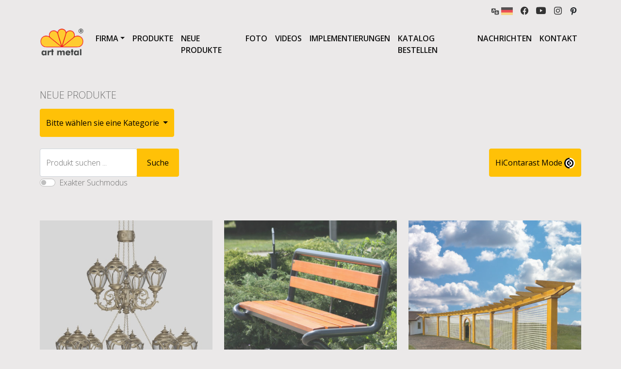

--- FILE ---
content_type: text/html; charset=UTF-8
request_url: https://de.art-metal.pl/produkte/neue-produkte/
body_size: 16287
content:
 <!doctype html>
<html lang="de-DE">
  <head>



  <!-- Google Tag Manager -->
        <script>(function(w,d,s,l,i){w[l]=w[l]||[];w[l].push({'gtm.start':
        new Date().getTime(),event:'gtm.js'});var f=d.getElementsByTagName(s)[0],
        j=d.createElement(s),dl=l!='dataLayer'?'&l='+l:'';j.async=true;j.src=
        'https://www.googletagmanager.com/gtm.js?id='+i+dl;f.parentNode.insertBefore(j,f);
        })(window,document,'script','dataLayer','GTM-M77PL8R');</script>
        <!-- End Google Tag Manager -->
    <meta charset="UTF-8">
    <meta name="viewport" content="width=device-width, initial-scale=1">
    <meta name="author" content="bbrtk">

    
    <link href="https://fonts.googleapis.com/css2?family=Open+Sans:wght@300;400;600&display=swap" rel="stylesheet">

    <link rel="icon" href="https://de.art-metal.pl/wp-content/themes/art-metal-bbrtk/favicon.png">
    <meta name="google-site-verification" content="gt_OHaXVSvh54-c5m4aKSZm7lFv0nMrLZ0p9AjRKnH8" /><script type="application/ld+json">
{
    "@context": "http://schema.org",
    "@type": "LocalBusiness",
    "address": {
        "@type": "PostalAddress",
        "addressLocality": "Łapino Kartuskie",
        "streetAddress": "Jabłoniowa 124",
        "postalCode": "83-331",
        "addressRegion": "pomorskie"
    },
    "name": "F.P.H. Art Metal Sp.j.",
    "openingHours": [
        "Mo-Fr 08:00-16:00",
        "Sa-Su Zamknięte"
    ],
    "email": "biuro@art-metal.pl",
    "telephone": "538997722",
    "vatID": "5891592239",
    "image": "https://art-metal.pl/wp-content/themes/art-metal-bbrtk/images/art-metal-logo-PL+r.png"
}
</script>	  
    <script type="text/javascript" src="https://www.art-metal.pl/wp-admin/admin-ajax.php?action=pll_xdata_check&#038;redirect=https%3A%2F%2Fde.art-metal.pl%2Fprodukte%2Fneue-produkte%2F&#038;nonce=109308937d" async></script><meta name='robots' content='index, follow, max-image-preview:large, max-snippet:-1, max-video-preview:-1' />
<link rel="alternate" href="https://www.art-metal.pl/produkty/nowosci-2/" hreflang="pl" />
<link rel="alternate" href="https://art-metal.co.uk/new-products/" hreflang="en" />
<link rel="alternate" href="https://cs.art-metal.pl/katalog-vyrobku/novinky/" hreflang="cs" />
<link rel="alternate" href="https://es.art-metal.pl/productos/novedad/" hreflang="es" />
<link rel="alternate" href="https://fr.art-metal.pl/produits/nouveaute/" hreflang="fr" />
<link rel="alternate" href="https://ru.art-metal.pl/%d0%bf%d1%80%d0%be%d0%b4%d1%83%d0%ba%d1%82%d1%8b/%d0%bd%d0%be%d0%b2%d0%be%d1%81%d1%82%d0%b8/" hreflang="ru" />
<link rel="alternate" href="https://de.art-metal.pl/produkte/neue-produkte/" hreflang="de" />
<link rel="alternate" href="https://art-metal.nl/producten/nieuwe-producten/" hreflang="nl" />
<link rel="alternate" href="https://pt.art-metal.pl/novos-produtos/" hreflang="pt" />
<link rel="alternate" href="https://se.art-metal.pl/produkter/nyheter/" hreflang="sv" />

	<!-- This site is optimized with the Yoast SEO plugin v22.8 - https://yoast.com/wordpress/plugins/seo/ -->
	<title>Neue Produkte - Art Metal</title>
	<link rel="canonical" href="https://de.art-metal.pl/produkte/neue-produkte/" />
	<meta property="og:locale" content="de_DE" />
	<meta property="og:locale:alternate" content="pl_PL" />
	<meta property="og:locale:alternate" content="en_GB" />
	<meta property="og:locale:alternate" content="cs_CZ" />
	<meta property="og:locale:alternate" content="es_ES" />
	<meta property="og:locale:alternate" content="fr_FR" />
	<meta property="og:locale:alternate" content="ru_RU" />
	<meta property="og:locale:alternate" content="nl_NL" />
	<meta property="og:locale:alternate" content="pt_PT" />
	<meta property="og:locale:alternate" content="sv_SE" />
	<meta property="og:type" content="article" />
	<meta property="og:title" content="Neue Produkte - Art Metal" />
	<meta property="og:url" content="https://de.art-metal.pl/produkte/neue-produkte/" />
	<meta property="og:site_name" content="Hersteller von Außen-, Straßen-, Parkbeleuchtung und kleinen architektonischen." />
	<meta property="article:publisher" content="https://www.facebook.com/ArtMetalLightingManufacturer" />
	<meta name="twitter:card" content="summary_large_image" />
	<script type="application/ld+json" class="yoast-schema-graph">{"@context":"https://schema.org","@graph":[{"@type":"WebPage","@id":"https://de.art-metal.pl/produkte/neue-produkte/","url":"https://de.art-metal.pl/produkte/neue-produkte/","name":"Neue Produkte - Art Metal","isPartOf":{"@id":"https://de.art-metal.pl/#website"},"datePublished":"2016-11-12T18:41:58+00:00","dateModified":"2016-11-12T18:41:58+00:00","breadcrumb":{"@id":"https://de.art-metal.pl/produkte/neue-produkte/#breadcrumb"},"inLanguage":"de-DE","potentialAction":[{"@type":"ReadAction","target":["https://de.art-metal.pl/produkte/neue-produkte/"]}]},{"@type":"BreadcrumbList","@id":"https://de.art-metal.pl/produkte/neue-produkte/#breadcrumb","itemListElement":[{"@type":"ListItem","position":1,"name":"Strona główna","item":"https://de.art-metal.pl/"},{"@type":"ListItem","position":2,"name":"Produkte","item":"https://de.art-metal.pl/produkte/"},{"@type":"ListItem","position":3,"name":"Neue Produkte"}]},{"@type":"WebSite","@id":"https://de.art-metal.pl/#website","url":"https://de.art-metal.pl/","name":"Hersteller von Außen-, Straßen-, Parkbeleuchtung und kleinen architektonischen.","description":"Hersteller von Außen- und Straßenbeleuchtung. Straßen- und Straßenlaternen. Außenleuchten, Hotel- und Straßenlaternen. Lichtsäulen. Alles zu einem guten Preis. Wir laden Sie herzlich ein.","publisher":{"@id":"https://de.art-metal.pl/#organization"},"potentialAction":[{"@type":"SearchAction","target":{"@type":"EntryPoint","urlTemplate":"https://de.art-metal.pl/?s={search_term_string}"},"query-input":"required name=search_term_string"}],"inLanguage":"de-DE"},{"@type":"Organization","@id":"https://de.art-metal.pl/#organization","name":"Art Metal sp. j.","url":"https://de.art-metal.pl/","logo":{"@type":"ImageObject","inLanguage":"de-DE","@id":"https://de.art-metal.pl/#/schema/logo/image/","url":"https://www.art-metal.pl/wp-content/uploads/2022/05/art-metal-logo-EN.jpg","contentUrl":"https://www.art-metal.pl/wp-content/uploads/2022/05/art-metal-logo-EN.jpg","width":666,"height":468,"caption":"Art Metal sp. j."},"image":{"@id":"https://de.art-metal.pl/#/schema/logo/image/"},"sameAs":["https://www.facebook.com/ArtMetalLightingManufacturer","https://www.instagram.com/art_metal_group/","https://www.youtube.com/channel/UCUjWW_2UFtj2ON8g1e5OHpg"]}]}</script>
	<!-- / Yoast SEO plugin. -->


<link rel='dns-prefetch' href='//cdnjs.cloudflare.com' />
<link rel='dns-prefetch' href='//cdn.jsdelivr.net' />
<link rel='dns-prefetch' href='//fonts.googleapis.com' />
<script type="text/javascript">
/* <![CDATA[ */
window._wpemojiSettings = {"baseUrl":"https:\/\/s.w.org\/images\/core\/emoji\/15.0.3\/72x72\/","ext":".png","svgUrl":"https:\/\/s.w.org\/images\/core\/emoji\/15.0.3\/svg\/","svgExt":".svg","source":{"concatemoji":"https:\/\/de.art-metal.pl\/wp-includes\/js\/wp-emoji-release.min.js?ver=6.5.4"}};
/*! This file is auto-generated */
!function(i,n){var o,s,e;function c(e){try{var t={supportTests:e,timestamp:(new Date).valueOf()};sessionStorage.setItem(o,JSON.stringify(t))}catch(e){}}function p(e,t,n){e.clearRect(0,0,e.canvas.width,e.canvas.height),e.fillText(t,0,0);var t=new Uint32Array(e.getImageData(0,0,e.canvas.width,e.canvas.height).data),r=(e.clearRect(0,0,e.canvas.width,e.canvas.height),e.fillText(n,0,0),new Uint32Array(e.getImageData(0,0,e.canvas.width,e.canvas.height).data));return t.every(function(e,t){return e===r[t]})}function u(e,t,n){switch(t){case"flag":return n(e,"\ud83c\udff3\ufe0f\u200d\u26a7\ufe0f","\ud83c\udff3\ufe0f\u200b\u26a7\ufe0f")?!1:!n(e,"\ud83c\uddfa\ud83c\uddf3","\ud83c\uddfa\u200b\ud83c\uddf3")&&!n(e,"\ud83c\udff4\udb40\udc67\udb40\udc62\udb40\udc65\udb40\udc6e\udb40\udc67\udb40\udc7f","\ud83c\udff4\u200b\udb40\udc67\u200b\udb40\udc62\u200b\udb40\udc65\u200b\udb40\udc6e\u200b\udb40\udc67\u200b\udb40\udc7f");case"emoji":return!n(e,"\ud83d\udc26\u200d\u2b1b","\ud83d\udc26\u200b\u2b1b")}return!1}function f(e,t,n){var r="undefined"!=typeof WorkerGlobalScope&&self instanceof WorkerGlobalScope?new OffscreenCanvas(300,150):i.createElement("canvas"),a=r.getContext("2d",{willReadFrequently:!0}),o=(a.textBaseline="top",a.font="600 32px Arial",{});return e.forEach(function(e){o[e]=t(a,e,n)}),o}function t(e){var t=i.createElement("script");t.src=e,t.defer=!0,i.head.appendChild(t)}"undefined"!=typeof Promise&&(o="wpEmojiSettingsSupports",s=["flag","emoji"],n.supports={everything:!0,everythingExceptFlag:!0},e=new Promise(function(e){i.addEventListener("DOMContentLoaded",e,{once:!0})}),new Promise(function(t){var n=function(){try{var e=JSON.parse(sessionStorage.getItem(o));if("object"==typeof e&&"number"==typeof e.timestamp&&(new Date).valueOf()<e.timestamp+604800&&"object"==typeof e.supportTests)return e.supportTests}catch(e){}return null}();if(!n){if("undefined"!=typeof Worker&&"undefined"!=typeof OffscreenCanvas&&"undefined"!=typeof URL&&URL.createObjectURL&&"undefined"!=typeof Blob)try{var e="postMessage("+f.toString()+"("+[JSON.stringify(s),u.toString(),p.toString()].join(",")+"));",r=new Blob([e],{type:"text/javascript"}),a=new Worker(URL.createObjectURL(r),{name:"wpTestEmojiSupports"});return void(a.onmessage=function(e){c(n=e.data),a.terminate(),t(n)})}catch(e){}c(n=f(s,u,p))}t(n)}).then(function(e){for(var t in e)n.supports[t]=e[t],n.supports.everything=n.supports.everything&&n.supports[t],"flag"!==t&&(n.supports.everythingExceptFlag=n.supports.everythingExceptFlag&&n.supports[t]);n.supports.everythingExceptFlag=n.supports.everythingExceptFlag&&!n.supports.flag,n.DOMReady=!1,n.readyCallback=function(){n.DOMReady=!0}}).then(function(){return e}).then(function(){var e;n.supports.everything||(n.readyCallback(),(e=n.source||{}).concatemoji?t(e.concatemoji):e.wpemoji&&e.twemoji&&(t(e.twemoji),t(e.wpemoji)))}))}((window,document),window._wpemojiSettings);
/* ]]> */
</script>
<style id='wp-emoji-styles-inline-css' type='text/css'>

	img.wp-smiley, img.emoji {
		display: inline !important;
		border: none !important;
		box-shadow: none !important;
		height: 1em !important;
		width: 1em !important;
		margin: 0 0.07em !important;
		vertical-align: -0.1em !important;
		background: none !important;
		padding: 0 !important;
	}
</style>
<link rel='stylesheet' id='wp-block-library-css' href='https://de.art-metal.pl/wp-includes/css/dist/block-library/style.min.css?ver=6.5.4' type='text/css' media='all' />
<style id='classic-theme-styles-inline-css' type='text/css'>
/*! This file is auto-generated */
.wp-block-button__link{color:#fff;background-color:#32373c;border-radius:9999px;box-shadow:none;text-decoration:none;padding:calc(.667em + 2px) calc(1.333em + 2px);font-size:1.125em}.wp-block-file__button{background:#32373c;color:#fff;text-decoration:none}
</style>
<style id='global-styles-inline-css' type='text/css'>
body{--wp--preset--color--black: #000000;--wp--preset--color--cyan-bluish-gray: #abb8c3;--wp--preset--color--white: #ffffff;--wp--preset--color--pale-pink: #f78da7;--wp--preset--color--vivid-red: #cf2e2e;--wp--preset--color--luminous-vivid-orange: #ff6900;--wp--preset--color--luminous-vivid-amber: #fcb900;--wp--preset--color--light-green-cyan: #7bdcb5;--wp--preset--color--vivid-green-cyan: #00d084;--wp--preset--color--pale-cyan-blue: #8ed1fc;--wp--preset--color--vivid-cyan-blue: #0693e3;--wp--preset--color--vivid-purple: #9b51e0;--wp--preset--gradient--vivid-cyan-blue-to-vivid-purple: linear-gradient(135deg,rgba(6,147,227,1) 0%,rgb(155,81,224) 100%);--wp--preset--gradient--light-green-cyan-to-vivid-green-cyan: linear-gradient(135deg,rgb(122,220,180) 0%,rgb(0,208,130) 100%);--wp--preset--gradient--luminous-vivid-amber-to-luminous-vivid-orange: linear-gradient(135deg,rgba(252,185,0,1) 0%,rgba(255,105,0,1) 100%);--wp--preset--gradient--luminous-vivid-orange-to-vivid-red: linear-gradient(135deg,rgba(255,105,0,1) 0%,rgb(207,46,46) 100%);--wp--preset--gradient--very-light-gray-to-cyan-bluish-gray: linear-gradient(135deg,rgb(238,238,238) 0%,rgb(169,184,195) 100%);--wp--preset--gradient--cool-to-warm-spectrum: linear-gradient(135deg,rgb(74,234,220) 0%,rgb(151,120,209) 20%,rgb(207,42,186) 40%,rgb(238,44,130) 60%,rgb(251,105,98) 80%,rgb(254,248,76) 100%);--wp--preset--gradient--blush-light-purple: linear-gradient(135deg,rgb(255,206,236) 0%,rgb(152,150,240) 100%);--wp--preset--gradient--blush-bordeaux: linear-gradient(135deg,rgb(254,205,165) 0%,rgb(254,45,45) 50%,rgb(107,0,62) 100%);--wp--preset--gradient--luminous-dusk: linear-gradient(135deg,rgb(255,203,112) 0%,rgb(199,81,192) 50%,rgb(65,88,208) 100%);--wp--preset--gradient--pale-ocean: linear-gradient(135deg,rgb(255,245,203) 0%,rgb(182,227,212) 50%,rgb(51,167,181) 100%);--wp--preset--gradient--electric-grass: linear-gradient(135deg,rgb(202,248,128) 0%,rgb(113,206,126) 100%);--wp--preset--gradient--midnight: linear-gradient(135deg,rgb(2,3,129) 0%,rgb(40,116,252) 100%);--wp--preset--font-size--small: 13px;--wp--preset--font-size--medium: 20px;--wp--preset--font-size--large: 36px;--wp--preset--font-size--x-large: 42px;--wp--preset--spacing--20: 0.44rem;--wp--preset--spacing--30: 0.67rem;--wp--preset--spacing--40: 1rem;--wp--preset--spacing--50: 1.5rem;--wp--preset--spacing--60: 2.25rem;--wp--preset--spacing--70: 3.38rem;--wp--preset--spacing--80: 5.06rem;--wp--preset--shadow--natural: 6px 6px 9px rgba(0, 0, 0, 0.2);--wp--preset--shadow--deep: 12px 12px 50px rgba(0, 0, 0, 0.4);--wp--preset--shadow--sharp: 6px 6px 0px rgba(0, 0, 0, 0.2);--wp--preset--shadow--outlined: 6px 6px 0px -3px rgba(255, 255, 255, 1), 6px 6px rgba(0, 0, 0, 1);--wp--preset--shadow--crisp: 6px 6px 0px rgba(0, 0, 0, 1);}:where(.is-layout-flex){gap: 0.5em;}:where(.is-layout-grid){gap: 0.5em;}body .is-layout-flex{display: flex;}body .is-layout-flex{flex-wrap: wrap;align-items: center;}body .is-layout-flex > *{margin: 0;}body .is-layout-grid{display: grid;}body .is-layout-grid > *{margin: 0;}:where(.wp-block-columns.is-layout-flex){gap: 2em;}:where(.wp-block-columns.is-layout-grid){gap: 2em;}:where(.wp-block-post-template.is-layout-flex){gap: 1.25em;}:where(.wp-block-post-template.is-layout-grid){gap: 1.25em;}.has-black-color{color: var(--wp--preset--color--black) !important;}.has-cyan-bluish-gray-color{color: var(--wp--preset--color--cyan-bluish-gray) !important;}.has-white-color{color: var(--wp--preset--color--white) !important;}.has-pale-pink-color{color: var(--wp--preset--color--pale-pink) !important;}.has-vivid-red-color{color: var(--wp--preset--color--vivid-red) !important;}.has-luminous-vivid-orange-color{color: var(--wp--preset--color--luminous-vivid-orange) !important;}.has-luminous-vivid-amber-color{color: var(--wp--preset--color--luminous-vivid-amber) !important;}.has-light-green-cyan-color{color: var(--wp--preset--color--light-green-cyan) !important;}.has-vivid-green-cyan-color{color: var(--wp--preset--color--vivid-green-cyan) !important;}.has-pale-cyan-blue-color{color: var(--wp--preset--color--pale-cyan-blue) !important;}.has-vivid-cyan-blue-color{color: var(--wp--preset--color--vivid-cyan-blue) !important;}.has-vivid-purple-color{color: var(--wp--preset--color--vivid-purple) !important;}.has-black-background-color{background-color: var(--wp--preset--color--black) !important;}.has-cyan-bluish-gray-background-color{background-color: var(--wp--preset--color--cyan-bluish-gray) !important;}.has-white-background-color{background-color: var(--wp--preset--color--white) !important;}.has-pale-pink-background-color{background-color: var(--wp--preset--color--pale-pink) !important;}.has-vivid-red-background-color{background-color: var(--wp--preset--color--vivid-red) !important;}.has-luminous-vivid-orange-background-color{background-color: var(--wp--preset--color--luminous-vivid-orange) !important;}.has-luminous-vivid-amber-background-color{background-color: var(--wp--preset--color--luminous-vivid-amber) !important;}.has-light-green-cyan-background-color{background-color: var(--wp--preset--color--light-green-cyan) !important;}.has-vivid-green-cyan-background-color{background-color: var(--wp--preset--color--vivid-green-cyan) !important;}.has-pale-cyan-blue-background-color{background-color: var(--wp--preset--color--pale-cyan-blue) !important;}.has-vivid-cyan-blue-background-color{background-color: var(--wp--preset--color--vivid-cyan-blue) !important;}.has-vivid-purple-background-color{background-color: var(--wp--preset--color--vivid-purple) !important;}.has-black-border-color{border-color: var(--wp--preset--color--black) !important;}.has-cyan-bluish-gray-border-color{border-color: var(--wp--preset--color--cyan-bluish-gray) !important;}.has-white-border-color{border-color: var(--wp--preset--color--white) !important;}.has-pale-pink-border-color{border-color: var(--wp--preset--color--pale-pink) !important;}.has-vivid-red-border-color{border-color: var(--wp--preset--color--vivid-red) !important;}.has-luminous-vivid-orange-border-color{border-color: var(--wp--preset--color--luminous-vivid-orange) !important;}.has-luminous-vivid-amber-border-color{border-color: var(--wp--preset--color--luminous-vivid-amber) !important;}.has-light-green-cyan-border-color{border-color: var(--wp--preset--color--light-green-cyan) !important;}.has-vivid-green-cyan-border-color{border-color: var(--wp--preset--color--vivid-green-cyan) !important;}.has-pale-cyan-blue-border-color{border-color: var(--wp--preset--color--pale-cyan-blue) !important;}.has-vivid-cyan-blue-border-color{border-color: var(--wp--preset--color--vivid-cyan-blue) !important;}.has-vivid-purple-border-color{border-color: var(--wp--preset--color--vivid-purple) !important;}.has-vivid-cyan-blue-to-vivid-purple-gradient-background{background: var(--wp--preset--gradient--vivid-cyan-blue-to-vivid-purple) !important;}.has-light-green-cyan-to-vivid-green-cyan-gradient-background{background: var(--wp--preset--gradient--light-green-cyan-to-vivid-green-cyan) !important;}.has-luminous-vivid-amber-to-luminous-vivid-orange-gradient-background{background: var(--wp--preset--gradient--luminous-vivid-amber-to-luminous-vivid-orange) !important;}.has-luminous-vivid-orange-to-vivid-red-gradient-background{background: var(--wp--preset--gradient--luminous-vivid-orange-to-vivid-red) !important;}.has-very-light-gray-to-cyan-bluish-gray-gradient-background{background: var(--wp--preset--gradient--very-light-gray-to-cyan-bluish-gray) !important;}.has-cool-to-warm-spectrum-gradient-background{background: var(--wp--preset--gradient--cool-to-warm-spectrum) !important;}.has-blush-light-purple-gradient-background{background: var(--wp--preset--gradient--blush-light-purple) !important;}.has-blush-bordeaux-gradient-background{background: var(--wp--preset--gradient--blush-bordeaux) !important;}.has-luminous-dusk-gradient-background{background: var(--wp--preset--gradient--luminous-dusk) !important;}.has-pale-ocean-gradient-background{background: var(--wp--preset--gradient--pale-ocean) !important;}.has-electric-grass-gradient-background{background: var(--wp--preset--gradient--electric-grass) !important;}.has-midnight-gradient-background{background: var(--wp--preset--gradient--midnight) !important;}.has-small-font-size{font-size: var(--wp--preset--font-size--small) !important;}.has-medium-font-size{font-size: var(--wp--preset--font-size--medium) !important;}.has-large-font-size{font-size: var(--wp--preset--font-size--large) !important;}.has-x-large-font-size{font-size: var(--wp--preset--font-size--x-large) !important;}
.wp-block-navigation a:where(:not(.wp-element-button)){color: inherit;}
:where(.wp-block-post-template.is-layout-flex){gap: 1.25em;}:where(.wp-block-post-template.is-layout-grid){gap: 1.25em;}
:where(.wp-block-columns.is-layout-flex){gap: 2em;}:where(.wp-block-columns.is-layout-grid){gap: 2em;}
.wp-block-pullquote{font-size: 1.5em;line-height: 1.6;}
</style>
<link rel='stylesheet' id='contact-form-7-css' href='https://de.art-metal.pl/wp-content/plugins/contact-form-7/includes/css/styles.css?ver=5.6' type='text/css' media='all' />
<link rel='stylesheet' id='bootstrap-style-css' href='https://de.art-metal.pl/wp-content/themes/art-metal-bbrtk/css/bootstrap.min.css?ver=6.5.4' type='text/css' media='all' />
<link rel='stylesheet' id='bootstrap-icons-css' href='https://cdn.jsdelivr.net/npm/bootstrap-icons@1.5.0/font/bootstrap-icons.css?ver=6.5.4' type='text/css' media='all' />
<link rel='stylesheet' id='google-fonts-css' href='https://fonts.googleapis.com/css2?family=Open+Sans%3Awght%40300%3B400%3B600%3B700%3B800&#038;display=swap&#038;ver=6.5.4' type='text/css' media='all' />
<link rel='stylesheet' id='galleria-css' href='https://de.art-metal.pl/wp-content/themes/art-metal-bbrtk/css/galleria.classic.css?ver=6.5.4' type='text/css' media='all' />
<link rel='stylesheet' id='custom-style-css' href='https://de.art-metal.pl/wp-content/themes/art-metal-bbrtk/style.css?v=1&#038;ver=6.5.4' type='text/css' media='all' />
<script type="text/javascript" src="https://de.art-metal.pl/wp-content/themes/art-metal-bbrtk/js/jquery-3.6.0.min.js" id="jquery-js" integrity="sha256-/xUj+3OJU5yExlq6GSYGSHk7tPXikynS7ogEvDej/m4=" crossorigin="anonymous"></script>
<script type="text/javascript" src="https://de.art-metal.pl/wp-content/themes/art-metal-bbrtk/js/bootstrap.bundle.min.js" id="bootstrap-boundle-script-js" integrity="sha384-gtEjrD/SeCtmISkJkNUaaKMoLD0//ElJ19smozuHV6z3Iehds+3Ulb9Bn9Plx0x4" crossorigin="anonymous"></script>
<script src="https://de.art-metal.pl/wp-content/themes/art-metal-bbrtk/js/panzoom.js?ver=1" type="module" ></script><link rel="https://api.w.org/" href="https://de.art-metal.pl/wp-json/" /><link rel="alternate" type="application/json" href="https://de.art-metal.pl/wp-json/wp/v2/pages/13413" /><link rel="EditURI" type="application/rsd+xml" title="RSD" href="https://de.art-metal.pl/xmlrpc.php?rsd" />
<meta name="generator" content="WordPress 6.5.4" />
<link rel='shortlink' href='https://www.art-metal.pl/?p=13413' />
<link rel="alternate" type="application/json+oembed" href="https://de.art-metal.pl/wp-json/oembed/1.0/embed?url=https%3A%2F%2Fde.art-metal.pl%2Fprodukte%2Fneue-produkte%2F" />
<link rel="alternate" type="text/xml+oembed" href="https://de.art-metal.pl/wp-json/oembed/1.0/embed?url=https%3A%2F%2Fde.art-metal.pl%2Fprodukte%2Fneue-produkte%2F&#038;format=xml" />
<link rel="icon" href="https://de.art-metal.pl/wp-content/uploads/2022/02/cropped-art-metal-logo-32x32.png" sizes="32x32" />
<link rel="icon" href="https://de.art-metal.pl/wp-content/uploads/2022/02/cropped-art-metal-logo-192x192.png" sizes="192x192" />
<link rel="apple-touch-icon" href="https://de.art-metal.pl/wp-content/uploads/2022/02/cropped-art-metal-logo-180x180.png" />
<meta name="msapplication-TileImage" content="https://de.art-metal.pl/wp-content/uploads/2022/02/cropped-art-metal-logo-270x270.png" />
		<style type="text/css" id="wp-custom-css">
			.nf-field-label label{
	font-weight: 300 !important;
}
body.pl_PL div.p-2 ul.languages-list li.lang-item.lang-item-ru{
	display:none;
}
.description h2, .content h2{
	font-size: 1rem;
}
.contact-table td{
	padding-bottom:1rem;
	vertical-align:middle;
}
.galleria{height:512px}
.galleria-errors{ display:none;}
.d-techn .border-bottom-double{
	border-bottom: 2px solid gray ;
}
table.d-techn td, table.d-techn th{
	border: 1px solid gray ;
	
}		</style>
			  
</head>
<body class="page-template-default page page-id-13413 page-child parent-pageid-13409 de_DE desktop">
<!-- Google Tag Manager (noscript) -->
  <noscript><iframe src="https://www.googletagmanager.com/ns.html?id=GTM-M77PL8R"
  height="0" width="0" style="display:none;visibility:hidden"></iframe></noscript>
  <!-- End Google Tag Manager (noscript) -->	
<div class="container">
    <div class="d-flex justify-content-end flex-wrap">
       <div class="p-2 position-relative d-flex align-items-center" style="z-index: 100;">
          <a class="lang-chose d-flex d-flex align-items-center" href="#"><img src="/wp-content/themes/art-metal-bbrtk/images/translation-mark.svg" width="16" height="16">&nbsp;<img class="curr-lang-icon" src="" width="24" height="16"></a>
            <ul class="languages-list d-none flex-column position-absolute top-100 start-0 px-2 py-2 rounded rounded bg-szary form-control ">
                	<li class="lang-item lang-item-30 lang-item-pl lang-item-first"><a  lang="pl-PL" hreflang="pl-PL" href="https://www.art-metal.pl/produkty/nowosci-2/"><img src="/wp-content/polylang/pl.gif" alt="Polski" width="24" height="16" style="width: 24px; height: 16px;" /></a></li>
	<li class="lang-item lang-item-53 lang-item-en"><a  lang="en-GB" hreflang="en-GB" href="https://art-metal.co.uk/new-products/"><img src="/wp-content/polylang/gb.gif" alt="English" width="24" height="16" style="width: 24px; height: 16px;" /></a></li>
	<li class="lang-item lang-item-1409 lang-item-cs"><a  lang="cs-CZ" hreflang="cs-CZ" href="https://cs.art-metal.pl/katalog-vyrobku/novinky/"><img src="/wp-content/polylang/cz.gif" alt="Čeština" width="24" height="16" style="width: 24px; height: 16px;" /></a></li>
	<li class="lang-item lang-item-1458 lang-item-es"><a  lang="es-ES" hreflang="es-ES" href="https://es.art-metal.pl/productos/novedad/"><img src="/wp-content/polylang/es.gif" alt="Español" width="24" height="16" style="width: 24px; height: 16px;" /></a></li>
	<li class="lang-item lang-item-1506 lang-item-fr"><a  lang="fr-FR" hreflang="fr-FR" href="https://fr.art-metal.pl/produits/nouveaute/"><img src="/wp-content/polylang/fr.gif" alt="Français" width="24" height="16" style="width: 24px; height: 16px;" /></a></li>
	<li class="lang-item lang-item-1554 lang-item-ru"><a  lang="ru-RU" hreflang="ru-RU" href="https://ru.art-metal.pl/%d0%bf%d1%80%d0%be%d0%b4%d1%83%d0%ba%d1%82%d1%8b/%d0%bd%d0%be%d0%b2%d0%be%d1%81%d1%82%d0%b8/"><img src="/wp-content/polylang/ru.gif" alt="Русский" width="24" height="16" style="width: 24px; height: 16px;" /></a></li>
	<li class="lang-item lang-item-1604 lang-item-de current-lang"><a  lang="de-DE" hreflang="de-DE" href="https://de.art-metal.pl/produkte/neue-produkte/"><img src="/wp-content/polylang/de.gif" alt="Deutsch" width="24" height="16" style="width: 24px; height: 16px;" /></a></li>
	<li class="lang-item lang-item-1727 lang-item-nl"><a  lang="nl-NL" hreflang="nl-NL" href="https://art-metal.nl/producten/nieuwe-producten/"><img src="/wp-content/polylang/nl.gif" alt="Nederlands" width="24" height="16" style="width: 24px; height: 16px;" /></a></li>
	<li class="lang-item lang-item-2542 lang-item-pt"><a  lang="pt-PT" hreflang="pt-PT" href="https://pt.art-metal.pl/novos-produtos/"><img src="/wp-content/polylang/pt.gif" alt="Português" width="24" height="16" style="width: 24px; height: 16px;" /></a></li>
	<li class="lang-item lang-item-2552 lang-item-sv"><a  lang="sv-SE" hreflang="sv-SE" href="https://se.art-metal.pl/produkter/nyheter/"><img src="/wp-content/polylang/se.gif" alt="Svenska" width="24" height="16" style="width: 24px; height: 16px;" /></a></li>
				            </ul>
<script>
$('.curr-lang-icon').attr('src', $('.languages-list .current-lang img').attr('src'));
$('.languages-list .lang-item a img').removeAttr('width').removeAttr('height').removeAttr('style').attr('width','40').attr('height', '30');

$('.lang-chose').click(function(event) {
   event.preventDefault();
   $('ul.languages-list').removeClass('d-none').addClass('d-flex');
   
   $('document').on('touchstart', outerlangtouch);




   return false;
 });
 
 $('.lang-chose').parent().mouseleave(function(event) {
   event.preventDefault();
   $('ul.languages-list').hide(500).removeClass('d-flex').addClass('d-none');
 
   return false;
 });

 function outerlangtouch(event) {
  var $clicked = $(event.target);
  if (! $clicked.parents().hasClass("languages-list")){
  $('ul.languages-list').hide(500).removeClass('d-flex').addClass('d-none');
  $('document').off('touchstart', outerlangtouch);
  }
  }
</script>
        </div>
        <div class="p-2"><a href="https://www.facebook.com/ZeitgenossischenBeleuchtungsmasten"><i class="bi bi-facebook" style="font-size:16px;vertical-align: middle;"></i></a></div>
        <div class="p-2"><a href="https://www.youtube.com/channel/UCUjWW_2UFtj2ON8g1e5OHpg/videos"><i class="bi bi-youtube" style="font-size:20px;vertical-align: middle;"></i></a></div>
        <div class="p-2"><a href="https://www.instagram.com/art_metal_producer/"><i class="bi bi-instagram" style="font-size:16px;vertical-align: middle;"></i></a></div>
        <div class="p-2"><a href="https://pl.pinterest.com/fphartmetal/pins/" style="font-size:16px;vertical-align: middle;"><xml version="1.0" encoding="iso-8859-1">
<!-- Generator: Adobe Illustrator 19.0.0, SVG Export Plug-In . SVG Version: 6.00 Build 0)  -->
<svg version="1.1" id="Layer_1" xmlns="http://www.w3.org/2000/svg" xmlns:xlink="http://www.w3.org/1999/xlink" width="16" height="16" x="0px" y="0px"
	 viewBox="0 0 511.998 511.998" style="enable-background:new 0 0 511.998 511.998;" xml:space="preserve">
<path style="fill:#212529;" d="M405.017,52.467C369.774,18.634,321.001,0,267.684,0C186.24,0,136.148,33.385,108.468,61.39
	c-34.114,34.513-53.675,80.34-53.675,125.732c0,56.993,23.839,100.737,63.76,117.011c2.68,1.098,5.377,1.651,8.021,1.651
	c8.422,0,15.095-5.511,17.407-14.35c1.348-5.071,4.47-17.582,5.828-23.013c2.906-10.725,0.558-15.884-5.78-23.353
	c-11.546-13.662-16.923-29.817-16.923-50.842c0-62.451,46.502-128.823,132.689-128.823c68.386,0,110.866,38.868,110.866,101.434
	c0,39.482-8.504,76.046-23.951,102.961c-10.734,18.702-29.609,40.995-58.585,40.995c-12.53,0-23.786-5.147-30.888-14.121
	c-6.709-8.483-8.921-19.441-6.222-30.862c3.048-12.904,7.205-26.364,11.228-39.376c7.337-23.766,14.273-46.213,14.273-64.122
	c0-30.632-18.832-51.215-46.857-51.215c-35.616,0-63.519,36.174-63.519,82.354c0,22.648,6.019,39.588,8.744,46.092
	c-4.487,19.01-31.153,132.03-36.211,153.342c-2.925,12.441-20.543,110.705,8.618,118.54c32.764,8.803,62.051-86.899,65.032-97.713
	c2.416-8.795,10.869-42.052,16.049-62.495c15.817,15.235,41.284,25.535,66.064,25.535c46.715,0,88.727-21.022,118.298-59.189
	c28.679-37.02,44.474-88.618,44.474-145.282C457.206,127.983,438.182,84.311,405.017,52.467z"/>
<g>
</g>
<g>
</g>
<g>
</g>
<g>
</g>
<g>
</g>
<g>
</g>
<g>
</g>
<g>
</g>
<g>
</g>
<g>
</g>
<g>
</g>
<g>
</g>
<g>
</g>
<g>
</g>
<g>
</g>
</svg></a>
</div>
</div>
</div><div class="container">
<nav class="navbar navbar-expand-lg navbar-light bg-transparent">
    <div class="container-fluid m-0 p-0">
    <a class="navbar-brand" href="https://de.art-metal.pl"><img src="https://de.art-metal.pl/wp-content/themes/art-metal-bbrtk/images/art-metal-logo-PL+r.png" alt="Logo" height="64"></a>
        <button class="navbar-toggler" type="button" data-bs-toggle="collapse" data-bs-target="#main-nav" aria-controls="main-nav" aria-expanded="false" aria-label="Toggle navigation">
            <span class="navbar-toggler-icon"></span>
        </button>
        
        <div class="collapse navbar-collapse justify-content-end" id="main-nav">
            <ul id="menu-main-menu-de" class="navbar-nav text-uppercase "><li  id="menu-item-21789" class="menu-item menu-item-type-post_type menu-item-object-page menu-item-has-children dropdown nav-item nav-item-21789"><a href="https://de.art-metal.pl/firma-2/ueber-uns/" class="nav-link  dropdown-toggle" data-bs-toggle="dropdown" aria-haspopup="true" aria-expanded="false">Firma</a>
<ul class="dropdown-menu  depth_0">
	<li  id="menu-item-13462" class="menu-item menu-item-type-post_type menu-item-object-page nav-item nav-item-13462"><a href="https://de.art-metal.pl/firma-2/ueber-uns/" class="dropdown-item ">Über uns</a></li>
	<li  id="menu-item-13463" class="menu-item menu-item-type-post_type menu-item-object-page nav-item nav-item-13463"><a href="https://de.art-metal.pl/firma-2/pramien/" class="dropdown-item ">Pramien</a></li>
	<li  id="menu-item-13464" class="menu-item menu-item-type-post_type menu-item-object-page nav-item nav-item-13464"><a href="https://de.art-metal.pl/firma-2/certyfikaty-2-7/" class="dropdown-item ">Zertifizierungen</a></li>
	<li  id="menu-item-13465" class="menu-item menu-item-type-post_type menu-item-object-page nav-item nav-item-13465"><a href="https://de.art-metal.pl/firma-2/eu-projekte/" class="dropdown-item ">EU Projekte</a></li>
	<li  id="menu-item-13475" class="menu-item menu-item-type-post_type menu-item-object-page nav-item nav-item-13475"><a href="https://de.art-metal.pl/referenzen/" class="dropdown-item ">Referenzen</a></li>
</ul>
</li>
<li  id="menu-item-23001" class="menu-item menu-item-type-post_type menu-item-object-page nav-item nav-item-23001"><a href="https://de.art-metal.pl/produkte-2/" class="nav-link ">Produkte</a></li>
<li  id="menu-item-13471" class="menu-item menu-item-type-post_type menu-item-object-page current-menu-item page_item page-item-13413 current_page_item nav-item nav-item-13471"><a href="https://de.art-metal.pl/produkte/neue-produkte/" class="nav-link active">Neue Produkte</a></li>
<li  id="menu-item-13468" class="menu-item menu-item-type-post_type menu-item-object-page nav-item nav-item-13468"><a href="https://de.art-metal.pl/foto-2/" class="nav-link ">Foto</a></li>
<li  id="menu-item-22963" class="menu-item menu-item-type-post_type menu-item-object-page nav-item nav-item-22963"><a href="https://de.art-metal.pl/videos-de/" class="nav-link ">Videos</a></li>
<li  id="menu-item-13476" class="menu-item menu-item-type-post_type menu-item-object-page nav-item nav-item-13476"><a href="https://de.art-metal.pl/implementierungen/" class="nav-link ">Implementierungen</a></li>
<li  id="menu-item-13467" class="menu-item menu-item-type-post_type menu-item-object-page nav-item nav-item-13467"><a href="https://de.art-metal.pl/katalog-bestellen/" class="nav-link ">Katalog bestellen</a></li>
<li  id="menu-item-25991" class="menu-item menu-item-type-post_type menu-item-object-page nav-item nav-item-25991"><a href="https://de.art-metal.pl/nachrichten/" class="nav-link ">Nachrichten</a></li>
<li  id="menu-item-13466" class="menu-item menu-item-type-post_type menu-item-object-page nav-item nav-item-13466"><a href="https://de.art-metal.pl/kontakt-3/" class="nav-link ">Kontakt</a></li>
</ul>        </div>
    </div>
</nav>

</div><div class="container"><h1 class="f400 text-uppercase mt-5">Neue Produkte</h1></div>
<div class="container mt-3 mb-5">
<div class="dropdown align-self-sm-stretch" id="dropdown-1">
  <a class="btn btn-warning dropdown-toggle btn-dropdown d-block d-sm-inline-block " href="#" role="button" id="dropdownMenuLink" data-bs-toggle="dropdown" aria-expanded="false">
  Bitte wählen sie eine Kategorie  </a>
  <ul class="dropdown-menu" aria-labelledby="dropdownMenuLink" id="dropdownmenuofcategories">
      <li class="dropdown-item"><a class="" href="https://de.art-metal.pl/product-cat/moderne-strasenbeleuchtungsmasten-typ-w-wr-wl-dr-wdr-ws/" title="Moderne Straßenbeleuchtungsmasten – typ W, WR, WL, DR, WDR, WS">Moderne Straßenbeleuchtungsmasten – typ W, WR, WL, DR, WDR, WS</a></li>
    <li class="dropdown-item"><a class="" href="https://de.art-metal.pl/product-cat/hohe-strasenbeleuchtungsmasten-typ-d-ds-wk-dp/" title="Hohe Straßenbeleuchtungsmasten – typ D, DS, WK, DP">Hohe Straßenbeleuchtungsmasten – typ D, DS, WK, DP</a></li>
    <li class="dropdown-item"><a class="" href="https://de.art-metal.pl/product-cat/hohe-strasenbeleuchtungsmasten-typ-l-lt/" title="Hohe Straßenbeleuchtungsmasten – typ L, LT">Hohe Straßenbeleuchtungsmasten – typ L, LT</a></li>
    <li class="dropdown-item"><a class="" href="https://de.art-metal.pl/product-cat/hohe-strasenbeleuchtungsmasten-typ-k-ktp-kt/" title="Hohe Straßenbeleuchtungsmasten – typ K, KTP, KT">Hohe Straßenbeleuchtungsmasten – typ K, KTP, KT</a></li>
    <li class="dropdown-item"><a class="" href="https://de.art-metal.pl/product-cat/classical-lanterns-type-m-de/" title="Classical lanterns – type M">Classical lanterns – type M</a></li>
    <li class="dropdown-item"><a class="" href="https://de.art-metal.pl/product-cat/stilisierte-strasenbeleuchtung-typ-st/" title="Stilisierte Straßenbeleuchtung – typ ST">Stilisierte Straßenbeleuchtung – typ ST</a></li>
    <li class="dropdown-item"><a class="" href="https://de.art-metal.pl/product-cat/im-stil-des-xix-19-jahrhunderts-typ-n-ns/" title="Im Stil des XIX (19.) Jahrhunderts – typ N, NS">Im Stil des XIX (19.) Jahrhunderts – typ N, NS</a></li>
    <li class="dropdown-item"><a class="" href="https://de.art-metal.pl/product-cat/im-stil-des-xix-19-jahrhunderts-typ-a/" title="Im Stil des XIX (19.) Jahrhunderts – typ A">Im Stil des XIX (19.) Jahrhunderts – typ A</a></li>
    <li class="dropdown-item"><a class="" href="https://de.art-metal.pl/product-cat/strasenbeleuchtung-typ-g/" title="Straßenbeleuchtung – typ G">Straßenbeleuchtung – typ G</a></li>
    <li class="dropdown-item"><a class="" href="https://de.art-metal.pl/product-cat/strasenbeleuchtung-planta-typ-p/" title="Straßenbeleuchtung &quot;Planta&quot; – typ P">Straßenbeleuchtung &quot;Planta&quot; – typ P</a></li>
    <li class="dropdown-item"><a class="" href="https://de.art-metal.pl/product-cat/garten-und-parkbeleuchtung-typ-o/" title="Garten - und Parkbeleuchtung – typ O">Garten - und Parkbeleuchtung – typ O</a></li>
    <li class="dropdown-item"><a class="" href="https://de.art-metal.pl/product-cat/beleuchtungskorper-fur-wandmontage-typ-na/" title="Beleuchtungskörper für Wandmontage – typ NA">Beleuchtungskörper für Wandmontage – typ NA</a></li>
    <li class="dropdown-item"><a class="" href="https://de.art-metal.pl/product-cat/stadtmobiliar/" title="Stadtmobiliar">Stadtmobiliar</a></li>
    <li class="dropdown-item"><a class="" href="https://de.art-metal.pl/product-cat/pavillon/" title="Pavillon">Pavillon</a></li>
    <li class="dropdown-item"><a class="" href="https://de.art-metal.pl/product-cat/kronleuchter-zr-type/" title="Kronleuchter für paläste, kirchen – ZR type">Kronleuchter für paläste, kirchen – ZR type</a></li>
    <li class="dropdown-item"><a class="" href="https://de.art-metal.pl/product-cat/gartenkamine/" title="Gartenkamine">Gartenkamine</a></li>
    <li class="dropdown-item"><a class="" href="https://de.art-metal.pl/product-cat/beleuchtung-landebahnen/" title="Beleuchtung Landebahnen">Beleuchtung Landebahnen</a></li>
    <li class="dropdown-item"><a class="" href="https://de.art-metal.pl/product-cat/metallkonstruktionen/" title="Metallkonstruktionen">Metallkonstruktionen</a></li>
      <li><hr class="dropdown-divider"></li>
  
  <li class="dropdown-item"><a class="" href="https://de.art-metal.pl/tech-data-cat/masten/" title="Masten">
      Technische beschreibungen - 
      Masten    </a></li>
  
  <li class="dropdown-item"><a class="" href="https://de.art-metal.pl/tech-data-cat/ausleger/" title="Ausleger">
      Technische beschreibungen - 
      Ausleger    </a></li>
  
  <li class="dropdown-item"><a class="" href="https://de.art-metal.pl/tech-data-cat/leuchten/" title="Leuchten">
      Technische beschreibungen - 
      Leuchten    </a></li>
  
  <li class="dropdown-item"><a class="" href="https://de.art-metal.pl/tech-data-cat/die-fundamente/" title="Die Fundamente">
      Technische beschreibungen - 
      Die Fundamente    </a></li>
    </ul>
</div><div class="d-flex flex-column flex-md-row justify-content-between">

<form role="search" method="get" id="searchformprodukty" action="https://de.art-metal.pl" class="d-flex align-items-sm-start flex-column mt-4">
  <input type="hidden" name="post_type[]" value="product" />
  <input type="hidden" name="post_type[]" value="tech_data" />
  <div class="mb-2">
    <div class="input-group">
      <div class="form-floating flex-fill">
        <input id="s" name="s" type="search" class="form-control" placeholder="Produkt suchen ..." />
        <label for="s">Produkt suchen ...</label>
    </div>
    <button id="search-button" type="submit" class="btn btn-warning align-self-stretch">
      <!--i class="bi bi-search"></i-->&nbsp;&nbsp;Suche&nbsp;&nbsp;
    </button>
  </div>
  <div>
    <div class="container d-flex align-items-center justify-content-start px-0">
      <div class="form-check form-switch">
        <input class="form-check-input" type="checkbox" id="exactSearchSwitch" name="exact" />
        <label class="form-check-label" for="exactSearchSwitch" data-bs-toggle="tooltip" data-bs-html="true" data-bs-placement="right" title="" data-bs-original-title="Aktiviert den strikten Suchmodus.">Exakter Suchmodus</label>
    </div>
  </div>
</div>
</div>
</form>
<div class="text-right">
	<button type="button" id="hicontrast" class="btn btn-warning mt-4" data-bs-toggle="tooltip" data-bs-placement="bottom" title="" data-bs-original-title="High contrast mode switch" aria-label="High contrast mode switch" style="height: calc(3.5rem + 2px);">HiContarast Mode <img src="https://de.art-metal.pl/wp-content/themes/art-metal-bbrtk/images/contrast_icon.png" alt="HiContarast Mode" width="22" height="22" /></button>
</div>	
</div></div>
														
							
							<div class="container">
								<div class="row">
																								<div class="col-md-6 col-lg-4 my-2 single-new-products-grid-item" data-link="https://de.art-metal.pl/gold-kronleuchter/" >
													<a href="https://de.art-metal.pl/gold-kronleuchter/" class="thumb h-100 d-inline-block d-flex flex-column">
														<div class="hover-img">
															<div class="overflow-hidden position-relative">
															  																															<img src="https://de.art-metal.pl/wp-content/uploads/2025/01/zyrandol_512sqr.jpg" class="img-fluid zooom" alt="Gold-Kronleuchter" loading= "lazy">
																														<div class="frame"></div>                            
															</div>
															
														</div>
														<div class="grid-label p-3 m-0 hover-caption flex-fill d-flex justify-content-center">
															<div class="text-uppercase  text-decoration-none align-self-center">Gold-Kronleuchter.</div>
														</div> 
																
													</a>
												</div>
										
																								<div class="col-md-6 col-lg-4 my-2 single-new-products-grid-item" data-link="https://de.art-metal.pl/bench-la3/" >
													<a href="https://de.art-metal.pl/bench-la3/" class="thumb h-100 d-inline-block d-flex flex-column">
														<div class="hover-img">
															<div class="overflow-hidden position-relative">
															  																															<img src="https://de.art-metal.pl/wp-content/uploads/2020/08/lawka_la3-512x512.jpg" class="img-fluid zooom" alt="Das Foto zeigt eine moderne schwarze Buchenholzbank in Hellbraun vor einem Hintergrund aus niedrigen Gartenpflanzen." loading= "lazy">
																														<div class="frame"></div>                            
															</div>
															
														</div>
														<div class="grid-label p-3 m-0 hover-caption flex-fill d-flex justify-content-center">
															<div class="text-uppercase  text-decoration-none align-self-center">Die Bank LA3</div>
														</div> 
																
													</a>
												</div>
										
																								<div class="col-md-6 col-lg-4 my-2 single-new-products-grid-item" data-link="https://de.art-metal.pl/pergola/" >
													<a href="https://de.art-metal.pl/pergola/" class="thumb h-100 d-inline-block d-flex flex-column">
														<div class="hover-img">
															<div class="overflow-hidden position-relative">
															  																															<img src="https://de.art-metal.pl/wp-content/uploads/2021/01/pergola1024kw-512x512.jpg" class="img-fluid zooom" alt="Gartenpergola aus Aluminium, die einen gepflasterten Weg umgibt. Die Lackierung der Pergola imitiert perfekt die Maserung von echtem Holz." loading= "lazy">
																														<div class="frame"></div>                            
															</div>
															
														</div>
														<div class="grid-label p-3 m-0 hover-caption flex-fill d-flex justify-content-center">
															<div class="text-uppercase  text-decoration-none align-self-center">Pergola</div>
														</div> 
																
													</a>
												</div>
										
																								<div class="col-md-6 col-lg-4 my-2 single-new-products-grid-item" data-link="https://de.art-metal.pl/gazebos-and-garden-pavilions-de/" >
													<a href="https://de.art-metal.pl/gazebos-and-garden-pavilions-de/" class="thumb h-100 d-inline-block d-flex flex-column">
														<div class="hover-img">
															<div class="overflow-hidden position-relative">
															  																															<img src="https://de.art-metal.pl/wp-content/uploads/2017/08/Altana-2_1-e1545225596137-512x512.jpg" class="img-fluid zooom" alt="Individuelles Gartenpavillon-Design, achteckiges Dach, Stahlsäulen, Aluminiumdekoration. Robuste und hochwertige Konstruktion, korrosionsbeständig." loading= "lazy">
																														<div class="frame"></div>                            
															</div>
															
														</div>
														<div class="grid-label p-3 m-0 hover-caption flex-fill d-flex justify-content-center">
															<div class="text-uppercase  text-decoration-none align-self-center">Gartenlauben und Gartenpavillons</div>
														</div> 
																
													</a>
												</div>
										
																								<div class="col-md-6 col-lg-4 my-2 single-new-products-grid-item" data-link="https://de.art-metal.pl/kronleuchter/" >
													<a href="https://de.art-metal.pl/kronleuchter/" class="thumb h-100 d-inline-block d-flex flex-column">
														<div class="hover-img">
															<div class="overflow-hidden position-relative">
															  																															<img src="https://de.art-metal.pl/wp-content/uploads/2019/07/zyrandol_08_gotowy-512x512.jpg" class="img-fluid zooom" alt="Schwarzer rustikaler achtarmiger Kronleuchter ZR/07/G02 im Inneren eines stilisierten Bankettsaals" loading= "lazy">
																														<div class="frame"></div>                            
															</div>
															
														</div>
														<div class="grid-label p-3 m-0 hover-caption flex-fill d-flex justify-content-center">
															<div class="text-uppercase  text-decoration-none align-self-center">Kronleuchter</div>
														</div> 
																
													</a>
												</div>
										
																								<div class="col-md-6 col-lg-4 my-2 single-new-products-grid-item" data-link="https://de.art-metal.pl/product-parasol-5/" >
													<a href="https://de.art-metal.pl/product-parasol-5/" class="thumb h-100 d-inline-block d-flex flex-column">
														<div class="hover-img">
															<div class="overflow-hidden position-relative">
															  																															<img src="https://de.art-metal.pl/wp-content/uploads/2018/10/IMG_8908-n-e1545225388892-512x400.jpg" class="img-fluid zooom" alt="Parasol" loading= "lazy">
																														<div class="frame"></div>                            
															</div>
															
														</div>
														<div class="grid-label p-3 m-0 hover-caption flex-fill d-flex justify-content-center">
															<div class="text-uppercase  text-decoration-none align-self-center">Regenschirm</div>
														</div> 
																
													</a>
												</div>
										
																								<div class="col-md-6 col-lg-4 my-2 single-new-products-grid-item" data-link="https://de.art-metal.pl/new-street-lighting-7/" >
													<a href="https://de.art-metal.pl/new-street-lighting-7/" class="thumb h-100 d-inline-block d-flex flex-column">
														<div class="hover-img">
															<div class="overflow-hidden position-relative">
															  																															<img src="https://de.art-metal.pl/wp-content/uploads/2021/09/29_techno_oprawa_flipped_2-512x512.jpg" class="img-fluid zooom" alt="Oprawa 29 Techno" loading= "lazy">
																														<div class="frame"></div>                            
															</div>
															
														</div>
														<div class="grid-label p-3 m-0 hover-caption flex-fill d-flex justify-content-center">
															<div class="text-uppercase  text-decoration-none align-self-center">News &#8211; Moderne Straßenlaternen</div>
														</div> 
																
													</a>
												</div>
										
																								<div class="col-md-6 col-lg-4 my-2 single-new-products-grid-item" data-link="https://de.art-metal.pl/latarnie-ogrodowe-en-7/" >
													<a href="https://de.art-metal.pl/latarnie-ogrodowe-en-7/" class="thumb h-100 d-inline-block d-flex flex-column">
														<div class="hover-img">
															<div class="overflow-hidden position-relative">
															  																															<img src="https://de.art-metal.pl/wp-content/uploads/2017/06/W38_4-e1545225655332-512x512.jpg" class="img-fluid zooom" alt="Moderní barevná lucerna Ogord model W38/2. Na obrázku jsou tři svítidla Neptun na modré obloze." loading= "lazy">
																														<div class="frame"></div>                            
															</div>
															
														</div>
														<div class="grid-label p-3 m-0 hover-caption flex-fill d-flex justify-content-center">
															<div class="text-uppercase  text-decoration-none align-self-center">Garten- und Parkleuchten</div>
														</div> 
																
													</a>
												</div>
										
																								<div class="col-md-6 col-lg-4 my-2 single-new-products-grid-item" data-link="https://de.art-metal.pl/modyfikacja-slupa-w-2-7/" >
													<a href="https://de.art-metal.pl/modyfikacja-slupa-w-2-7/" class="thumb h-100 d-inline-block d-flex flex-column">
														<div class="hover-img">
															<div class="overflow-hidden position-relative">
															  																															<img src="https://de.art-metal.pl/wp-content/uploads/2016/10/nowosc_w_1x22-e1545225688581-512x512.jpg" class="img-fluid zooom" alt="Eine Abwandlung des W-Mastes in Form einer gebogenen Laterne Modell W37, Leuchte Saturn. Das fabelhafte Aussehen der Laterne macht sie zu einer perfekten Ergänzung für Vergnügungsparks und Spielplätze." loading= "lazy">
																														<div class="frame"></div>                            
															</div>
															
														</div>
														<div class="grid-label p-3 m-0 hover-caption flex-fill d-flex justify-content-center">
															<div class="text-uppercase  text-decoration-none align-self-center">Änderung des W-Mastes</div>
														</div> 
																
													</a>
												</div>
										
																								<div class="col-md-6 col-lg-4 my-2 single-new-products-grid-item" data-link="https://de.art-metal.pl/candelabras-interior-lighting-4/" >
													<a href="https://de.art-metal.pl/candelabras-interior-lighting-4/" class="thumb h-100 d-inline-block d-flex flex-column">
														<div class="hover-img">
															<div class="overflow-hidden position-relative">
															  																															<img src="https://de.art-metal.pl/wp-content/uploads/2016/10/img_9057_kwadrat_1-e1545225721591-512x512.jpg" class="img-fluid zooom" alt="Kandelaber oder Kronleuchter dienen als Innenbeleuchtung in Museen, Schlössern und Kirchen, aber auch in Außenbereichen wie Terrassen oder Gärten. Hier ist das Modell KBR4 aus Aluminium abgebildet." loading= "lazy">
																														<div class="frame"></div>                            
															</div>
															
														</div>
														<div class="grid-label p-3 m-0 hover-caption flex-fill d-flex justify-content-center">
															<div class="text-uppercase  text-decoration-none align-self-center">Candelabras &#8211; interior lighting</div>
														</div> 
																
													</a>
												</div>
										
																								<div class="col-md-6 col-lg-4 my-2 single-new-products-grid-item" data-link="https://de.art-metal.pl/27-synchro-led-street-luminary-3/" >
													<a href="https://de.art-metal.pl/27-synchro-led-street-luminary-3/" class="thumb h-100 d-inline-block d-flex flex-column">
														<div class="hover-img">
															<div class="overflow-hidden position-relative">
															  																															<img src="https://de.art-metal.pl/wp-content/uploads/2016/10/synchro-e1545225757328-512x512.jpg" class="img-fluid zooom" alt="Eine moderne Straßenleuchte, die eine variable Neigung der Leuchte ermöglicht. 27 Synchro LED-Leuchte, in Grautönen vor blauem Himmel" loading= "lazy">
																														<div class="frame"></div>                            
															</div>
															
														</div>
														<div class="grid-label p-3 m-0 hover-caption flex-fill d-flex justify-content-center">
															<div class="text-uppercase  text-decoration-none align-self-center">27 Synchro LED street luminary</div>
														</div> 
																
													</a>
												</div>
										
																							</div>
										</div>
									</div>
								</div>






							





				</div>

			</div>


<footer>
    <div class="container mt-3 px-3">
        <div class="row">
            <div class="col-xxl-3 col-xl-3 col-md-6 col-sm-6 col-xs-12 mx-0 mb-3 ">
              <div class="bg-szary h-100">
                <h5 class="bg-szary-const p-2 text-center">Unternehmen</h5>

						<ul id="menu-footer-menu-firma-de" class=""><li id="menu-item-13477" class="menu-item menu-item-type-post_type menu-item-object-page menu-item-13477"><a href="https://de.art-metal.pl/firma-2/ueber-uns/">Über uns</a></li>
<li id="menu-item-13478" class="menu-item menu-item-type-post_type menu-item-object-page menu-item-13478"><a href="https://de.art-metal.pl/firma-2/pramien/">Auszeichnungen</a></li>
<li id="menu-item-13479" class="menu-item menu-item-type-post_type menu-item-object-page menu-item-13479"><a href="https://de.art-metal.pl/firma-2/certyfikaty-2-7/">Zertifizierungen</a></li>
<li id="menu-item-13480" class="menu-item menu-item-type-post_type menu-item-object-page menu-item-13480"><a href="https://de.art-metal.pl/firma-2/eu-projekte/">EU Projekte</a></li>
<li id="menu-item-35898" class="menu-item menu-item-type-post_type menu-item-object-page menu-item-privacy-policy menu-item-35898"><a rel="privacy-policy" href="https://de.art-metal.pl/bedingungen-fuer-den-dienst/">Nutzungsbedingungen</a></li>
</ul>
              </div>
            </div>
            <div class="col-xxl-3 col-xl-3 col-md-6 col-sm-6 col-xs-12 mx-0 mb-3 ">
              <div class="bg-szary h-100">
                <h5 class="bg-szary-const p-2 text-center">Produkte</h5>

                <ul id="menu-footer-menu-produkty-de" class=""><li id="menu-item-13482" class="menu-item menu-item-type-post_type menu-item-object-page menu-item-13482"><a href="https://de.art-metal.pl/produkte/neue-produkte/">Neue Produkte</a></li>
<li id="menu-item-13483" class="menu-item menu-item-type-taxonomy menu-item-object-product_cat menu-item-13483"><a href="https://de.art-metal.pl/product-cat/strasenbeleuchtung-typ-g/">Straßenbeleuchtung – typ G</a></li>
<li id="menu-item-13484" class="menu-item menu-item-type-taxonomy menu-item-object-product_cat menu-item-13484"><a href="https://de.art-metal.pl/product-cat/beleuchtungskorper-fur-wandmontage-typ-na/">Beleuchtungskörper für Wandmontage – typ NA</a></li>
<li id="menu-item-13485" class="menu-item menu-item-type-taxonomy menu-item-object-product_cat menu-item-13485"><a href="https://de.art-metal.pl/product-cat/kronleuchter-zr-type/">Kronleuchter für paläste, kirchen – ZR type</a></li>
<li id="menu-item-13486" class="menu-item menu-item-type-taxonomy menu-item-object-product_cat menu-item-13486"><a href="https://de.art-metal.pl/product-cat/stadtmobiliar/">Stadtmobiliar</a></li>
</ul>         
              </div>
            </div>
            <div class="col-xxl-3 col-xl-3 col-md-6 col-sm-6 col-xs-12 mx-0 mb-3 ">
              <div class="bg-szary h-100">
                <h5 class="bg-szary-const p-2 text-center">Media</h5>

                <ul id="menu-footer-menu-media-de" class=""><li id="menu-item-13487" class="menu-item menu-item-type-post_type menu-item-object-page menu-item-13487"><a href="https://de.art-metal.pl/foto-2/">Foto</a></li>
<li id="menu-item-23660" class="menu-item menu-item-type-post_type menu-item-object-page menu-item-23660"><a href="https://de.art-metal.pl/videos-de/">Videos</a></li>
<li id="menu-item-13488" class="menu-item menu-item-type-post_type menu-item-object-page menu-item-13488"><a href="https://de.art-metal.pl/implementierungen/">Implementierungen</a></li>
<li id="menu-item-13489" class="menu-item menu-item-type-post_type menu-item-object-page menu-item-13489"><a href="https://de.art-metal.pl/jahreszeiten/">Jahreszeiten</a></li>
<li id="menu-item-13490" class="menu-item menu-item-type-post_type menu-item-object-page menu-item-13490"><a href="https://de.art-metal.pl/referenzen/">Referenzen</a></li>
</ul>
          </div>
            </div>
            <div class="col-xxl-3 col-xl-3 col-md-6 col-sm-6 col-xs-12 mx-0 mb-3 ">
              <div class="bg-szary h-100">

                <h5 class="bg-szary-const p-2 text-center">Herunterladen</h5>

                  <ul id="menu-footer-menu-do-pobrania-en" class=""><li id="menu-item-31467" class="menu-item menu-item-type-custom menu-item-object-custom menu-item-31467"><a href="https://www.art-metal.pl/wp-content/uploads/2017/12/katalog-swiatlo-mniejszy-ze-zdjeciami.pdf">Light catalogue</a></li>
<li id="menu-item-16307" class="menu-item menu-item-type-custom menu-item-object-custom menu-item-16307"><a href="https://www.art-metal.pl/wp-content/uploads/2021/03/artmetal_luminaries_catalogue-katalog_opraw_wydanie_vi_Internet.pdf">Luminaries catalogue</a></li>
<li id="menu-item-16308" class="menu-item menu-item-type-custom menu-item-object-custom menu-item-16308"><a href="https://www.art-metal.pl/wp-content/uploads/2016/11/artmetal_candelabras_catalogue_2015.pdf">Chandelirers and wall lanters</a></li>
<li id="menu-item-16309" class="menu-item menu-item-type-custom menu-item-object-custom menu-item-16309"><a href="https://www.art-metal.pl/wp-content/uploads/2021/03/artmetal_garden_lanterns_and_small_architecture_2021.pdf">Garden lanterns and small architecture</a></li>
<li id="menu-item-30380" class="menu-item menu-item-type-custom menu-item-object-custom menu-item-30380"><a href="https://www.art-metal.pl/wp-content/uploads/2021/03/katalog-pergole_2021_internet.pdf">Garden pergola catalogue</a></li>
<li id="menu-item-30381" class="menu-item menu-item-type-custom menu-item-object-custom menu-item-30381"><a href="https://www.art-metal.pl/wp-content/uploads/2021/02/Katalog_oswietlenie_ladowisk_v2.pdf">Airfield ground lighting catalogue</a></li>
</ul>
                  </div>
            </div>
        </div>


    </div>
    
</footer>

    <div class="position-fixed top-50 end-0 " style="z-index:10">
        <a class="btn btn-warning rounded-start p-0 mb-3 shadow-sm" href="#dropdown-1" id="scrollspyied-1" style="display:none;">
            <img class="scrolltothedropdown rounded-start" data-bs-toggle="tooltip" data-bs-placement="left" title="Produktkategorien auswählen" src="/wp-content/themes/art-metal-bbrtk/images/open_book.png" width="auto" height="48" alt="Andere Kategorien anzeigen">			
        </a><br />
        <a class="btn btn-warning rounded-start p-0 shadow-sm" href="#pagination" id="paginationspyied-1" style="display:none;">
            <img class="scrolltothepagination rounded-start" data-bs-toggle="tooltip" data-bs-placement="left" title="Scrollen Sie zu Paging" src="/wp-content/themes/art-metal-bbrtk/images/pagination.png" width="auto" height="48" alt="Scrollen Sie zu Paging">			
        </a>
    </div>
	<div class="container-fluid bg-szary-const pt-5">
<div class="container pb-3">
<div role="form" class="wpcf7" id="wpcf7-f31461-o1" lang="pl-PL" dir="ltr">
<div class="screen-reader-response"><p role="status" aria-live="polite" aria-atomic="true"></p> <ul></ul></div>
<form action="/produkte/neue-produkte/#wpcf7-f31461-o1" method="post" class="wpcf7-form init" novalidate="novalidate" data-status="init">
<div style="display: none;">
<input type="hidden" name="_wpcf7" value="31461" />
<input type="hidden" name="_wpcf7_version" value="5.6" />
<input type="hidden" name="_wpcf7_locale" value="pl_PL" />
<input type="hidden" name="_wpcf7_unit_tag" value="wpcf7-f31461-o1" />
<input type="hidden" name="_wpcf7_container_post" value="0" />
<input type="hidden" name="_wpcf7_posted_data_hash" value="" />
</div>
<div class="d-flex flex-column flex-lg-row justify-content-between">
<div class="">
<h3 class="f400 text-uppercase" style="font-size: 1.75rem;">Abonnieren Sie unseren Newsletter</h3>
<p class="mt-3 me-3">Erhalten Sie von uns die neuesten Informationen zu unseren Produkten, Dienstleistungen und Veranstaltungen.</p>
</div>
<div class="">
<div class=" mb-3 d-flex justify-content-start justify-content-lg-end"><label class="flex-fill text-end"></label> <span class="wpcf7-form-control-wrap" data-name="your-email"><input type="email" name="your-email" value="" size="25" class="wpcf7-form-control wpcf7-text wpcf7-email wpcf7-validates-as-required wpcf7-validates-as-email w-100 bg-szary-body newletterinput" id="newsletterinput" aria-required="true" aria-invalid="false" placeholder="Ihre E-Mail eingeben" /></span></p>
<input type="hidden" name="lang" value="de" class="wpcf7-form-control wpcf7-hidden" />
</div>
<div class=" mb-3 d-flex justify-content-end"><div id="cf7sr-69750636a1093" class="cf7sr-g-recaptcha" data-theme="light" data-type="image" data-size="normal" data-sitekey="6Lf85aAcAAAAAHhZTpfA1iC5wwQuXDfHqbqFvKfS"></div><span class="wpcf7-form-control-wrap cf7sr-recaptcha"><input type="hidden" name="cf7sr-recaptcha" value="" class="wpcf7-form-control"></span>
		</div>
<p class="f400 text-end" style="font-size: 0.9rem; color:#999;">Mit dem Abonnieren des Newsletters akzeptieren Sie die Bedingungen der Datenschutzerklärung.</p>
<div class=" mb-3 d-flex  flex-row-reverse"><input type="submit" value="Anfrage senden" class="wpcf7-form-control has-spinner wpcf7-submit btn btn-warning f400 text-uppercase hover-text d-block" /></div>
</div>
</div>
<div class="wpcf7-response-output" aria-hidden="true"></div></form></div>



</div>
</div>
<div class="container-fluid text-white bg-szary-e8  mb-3 ">
    <div class="container">
    <div id="custom_html-8" class="widget_text row widget widget_custom_html"><div class="textwidget custom-html-widget">    <div class="row">
        <div class="col-6 col-lg-5 fs-6 py-5 l-height-2">
            
                <h5 class="f400 ">F.P.H. Art Metal Sp.j.</h5>
                
                <p>Adresse: Jabloniowa 124,<br>83-331 Lapino Kartuskie</p>
                <p>Ust-ID-Nr: 	PL5891592239</p>
                <p>Telefon: +48 58 681 80 78, +48 58 681 80 65<br>
                Handy: 	+48 538 99 77 22<br>
                FAX: 	+48 58 681 80 64</p>
                <p>E-mail: 	info@art-metal.pl</p>
                <p>Öffnungszeiten: 	bis Montag bis Freitag 07:30-15:30</p>
        </div>
        <div class="col-6 col-lg-5 py-5 l-height-2">
            
            <h5 class="f400 ">F.P.H. Art Metal Sp.j. <br>Handelsabteilung Warschau</h5>
            
            <p>Adresse: 	6 Przemyslowa st. ,<br>05-082 Blizne Laszczynskiego (Warszawa)</p>
            <p>Telefon: 	+48 22 487 52 07</p>
            <p>E-mail: 	warszawa@art-metal.pl</p>
                        
            <p>Öffnungszeiten: 	bis Montag bis Freitag 09:00-16:00</p>

 

        </div>

    </div>
    </div></div>    </div>
</div>	<div class="container"><p class="text-center">(c) Art Metal sp. j. 2021r.</p></div>
  <div class="global-bootstrap-banner container"><div class="global-bootstrap-banner-alert mt-3 alert bg-szary-const alert-dismissible_ fade show"><div class="text-end"><button type="button" class="global-bootstrap-banner-close close btn btn-warning" data-bs-dismiss="alert" data-dismiss-id="Fo4AILivL0YL" data-dismiss-expiry="31" aria-label="Close"><span aria-hidden="true">&times;</span></button></div><h4 class="global-bootstrap-banner-heading alert-heading">Durch die weitere Nutzung der Website stimmen Sie den Bedingungen der Verarbeitung personenbezogener Daten zu, die in den Website-Bestimmungen enthalten sind.</h4><div class="global-bootstrap-banner-body">Die Website verwendet Cookies und verarbeitet die eingegebenen Informationen gemäß der in den Website-Bestimmungen beschriebenen Datenschutzrichtlinie.</div><p class="global-bootstrap-banner-btn-p mb-0 text-end"><a class="global-bootstrap-banner-btn btn mt-2 btn btn-warning f400 btn-sm" href="/bedingungen-fuer-den-dienst/" >die Bestimmungen der Website.</a></p></div></div>    <script type="text/javascript">
    var close_btn = document.getElementsByClassName('global-bootstrap-banner-close');
    var global_bootstrap_banner_close = function() {
        var dismiss_id = this.getAttribute("data-dismiss-id");
        var dismiss_expiry = this.getAttribute("data-dismiss-expiry");
        var dismiss_date = new Date();
        dismiss_date.setDate(dismiss_date.getDate() + parseInt(dismiss_expiry));
        console.log(dismiss_date, dismiss_date.toUTCString());
        document.cookie = 'global_bootstrap_banner_dismiss_id='+dismiss_id+'; expires='+dismiss_date.toUTCString()+'; path=/';
    };
    for (var i = 0; i < close_btn.length; i++) {
        close_btn[i].addEventListener('click', global_bootstrap_banner_close, false);
    }
    </script>
    	        <script type="text/javascript">
            var widgetIds = [];
            var cf7srLoadCallback = function() {
                var cf7srWidgets = document.querySelectorAll('.cf7sr-g-recaptcha');
                for (var i = 0; i < cf7srWidgets.length; ++i) {
                    var cf7srWidget = cf7srWidgets[i];
                    var widgetId = grecaptcha.render(cf7srWidget.id, {
                        'sitekey' : '6Lf85aAcAAAAAHhZTpfA1iC5wwQuXDfHqbqFvKfS'
                    });
                    widgetIds.push(widgetId);
                }
            };
            (function($) {
                $('.wpcf7').on('wpcf7invalid wpcf7mailsent invalid.wpcf7 mailsent.wpcf7', function() {
                    for (var i = 0; i < widgetIds.length; i++) {
                        grecaptcha.reset(widgetIds[i]);
                    }
                });
            })(jQuery);
        </script>
        <script src="https://www.google.com/recaptcha/api.js?onload=cf7srLoadCallback&render=explicit&hl=de" async defer></script>
        <!-- User Heat Tag -->
<script type="text/javascript">
(function(add, cla){window['UserHeatTag']=cla;window[cla]=window[cla]||function(){(window[cla].q=window[cla].q||[]).push(arguments)},window[cla].l=1*new Date();var ul=document.createElement('script');var tag = document.getElementsByTagName('script')[0];ul.async=1;ul.src=add;tag.parentNode.insertBefore(ul,tag);})('//uh.nakanohito.jp/uhj2/uh.js', '_uhtracker');_uhtracker({id:'uhBlQgO9Bm'});
</script>
<!-- End User Heat Tag --><script type="text/javascript">
function fetch(){

    jQuery.ajax({
        url: 'https://de.art-metal.pl/wp-admin/admin-ajax.php',
        type: 'post',
        data: { action: 'data_fetch', keyword: jQuery('#keyword').val() },
        success: function(data) {
            jQuery('#datafetch').html( data );
        }
    });

}
</script>

<script type="text/javascript" id="contact-form-7-js-extra">
/* <![CDATA[ */
var wpcf7 = {"api":{"root":"https:\/\/de.art-metal.pl\/wp-json\/","namespace":"contact-form-7\/v1"},"cached":"1"};
/* ]]> */
</script>
<script type="text/javascript" src="https://de.art-metal.pl/wp-content/plugins/contact-form-7/includes/js/index.js?ver=5.6" id="contact-form-7-js"></script>
<script type="text/javascript" src="https://cdnjs.cloudflare.com/ajax/libs/galleria/1.6.1/galleria.min.js" id="galleria-js"></script>
<script type="text/javascript" src="https://de.art-metal.pl/wp-content/themes/art-metal-bbrtk/js/custom.js?ver=0.95" id="custom-js-js"></script>
<script type="text/javascript">
(function() {
				var expirationDate = new Date();
				expirationDate.setTime( expirationDate.getTime() + 31536000 * 1000 );
				document.cookie = "pll_language=de; expires=" + expirationDate.toUTCString() + "; path=/; domain=art-metal.pl; secure; SameSite=None";
			}());

</script>
</body>
</html>
<!-- Cached by WP-Optimize (gzip) - https://getwpo.com - Last modified: 24 January 2026 19:49 (Europe/Warsaw UTC:2) -->


--- FILE ---
content_type: text/html; charset=utf-8
request_url: https://www.google.com/recaptcha/api2/anchor?ar=1&k=6Lf85aAcAAAAAHhZTpfA1iC5wwQuXDfHqbqFvKfS&co=aHR0cHM6Ly9kZS5hcnQtbWV0YWwucGw6NDQz&hl=de&type=image&v=PoyoqOPhxBO7pBk68S4YbpHZ&theme=light&size=normal&anchor-ms=20000&execute-ms=30000&cb=iv9jrteo943
body_size: 49508
content:
<!DOCTYPE HTML><html dir="ltr" lang="de"><head><meta http-equiv="Content-Type" content="text/html; charset=UTF-8">
<meta http-equiv="X-UA-Compatible" content="IE=edge">
<title>reCAPTCHA</title>
<style type="text/css">
/* cyrillic-ext */
@font-face {
  font-family: 'Roboto';
  font-style: normal;
  font-weight: 400;
  font-stretch: 100%;
  src: url(//fonts.gstatic.com/s/roboto/v48/KFO7CnqEu92Fr1ME7kSn66aGLdTylUAMa3GUBHMdazTgWw.woff2) format('woff2');
  unicode-range: U+0460-052F, U+1C80-1C8A, U+20B4, U+2DE0-2DFF, U+A640-A69F, U+FE2E-FE2F;
}
/* cyrillic */
@font-face {
  font-family: 'Roboto';
  font-style: normal;
  font-weight: 400;
  font-stretch: 100%;
  src: url(//fonts.gstatic.com/s/roboto/v48/KFO7CnqEu92Fr1ME7kSn66aGLdTylUAMa3iUBHMdazTgWw.woff2) format('woff2');
  unicode-range: U+0301, U+0400-045F, U+0490-0491, U+04B0-04B1, U+2116;
}
/* greek-ext */
@font-face {
  font-family: 'Roboto';
  font-style: normal;
  font-weight: 400;
  font-stretch: 100%;
  src: url(//fonts.gstatic.com/s/roboto/v48/KFO7CnqEu92Fr1ME7kSn66aGLdTylUAMa3CUBHMdazTgWw.woff2) format('woff2');
  unicode-range: U+1F00-1FFF;
}
/* greek */
@font-face {
  font-family: 'Roboto';
  font-style: normal;
  font-weight: 400;
  font-stretch: 100%;
  src: url(//fonts.gstatic.com/s/roboto/v48/KFO7CnqEu92Fr1ME7kSn66aGLdTylUAMa3-UBHMdazTgWw.woff2) format('woff2');
  unicode-range: U+0370-0377, U+037A-037F, U+0384-038A, U+038C, U+038E-03A1, U+03A3-03FF;
}
/* math */
@font-face {
  font-family: 'Roboto';
  font-style: normal;
  font-weight: 400;
  font-stretch: 100%;
  src: url(//fonts.gstatic.com/s/roboto/v48/KFO7CnqEu92Fr1ME7kSn66aGLdTylUAMawCUBHMdazTgWw.woff2) format('woff2');
  unicode-range: U+0302-0303, U+0305, U+0307-0308, U+0310, U+0312, U+0315, U+031A, U+0326-0327, U+032C, U+032F-0330, U+0332-0333, U+0338, U+033A, U+0346, U+034D, U+0391-03A1, U+03A3-03A9, U+03B1-03C9, U+03D1, U+03D5-03D6, U+03F0-03F1, U+03F4-03F5, U+2016-2017, U+2034-2038, U+203C, U+2040, U+2043, U+2047, U+2050, U+2057, U+205F, U+2070-2071, U+2074-208E, U+2090-209C, U+20D0-20DC, U+20E1, U+20E5-20EF, U+2100-2112, U+2114-2115, U+2117-2121, U+2123-214F, U+2190, U+2192, U+2194-21AE, U+21B0-21E5, U+21F1-21F2, U+21F4-2211, U+2213-2214, U+2216-22FF, U+2308-230B, U+2310, U+2319, U+231C-2321, U+2336-237A, U+237C, U+2395, U+239B-23B7, U+23D0, U+23DC-23E1, U+2474-2475, U+25AF, U+25B3, U+25B7, U+25BD, U+25C1, U+25CA, U+25CC, U+25FB, U+266D-266F, U+27C0-27FF, U+2900-2AFF, U+2B0E-2B11, U+2B30-2B4C, U+2BFE, U+3030, U+FF5B, U+FF5D, U+1D400-1D7FF, U+1EE00-1EEFF;
}
/* symbols */
@font-face {
  font-family: 'Roboto';
  font-style: normal;
  font-weight: 400;
  font-stretch: 100%;
  src: url(//fonts.gstatic.com/s/roboto/v48/KFO7CnqEu92Fr1ME7kSn66aGLdTylUAMaxKUBHMdazTgWw.woff2) format('woff2');
  unicode-range: U+0001-000C, U+000E-001F, U+007F-009F, U+20DD-20E0, U+20E2-20E4, U+2150-218F, U+2190, U+2192, U+2194-2199, U+21AF, U+21E6-21F0, U+21F3, U+2218-2219, U+2299, U+22C4-22C6, U+2300-243F, U+2440-244A, U+2460-24FF, U+25A0-27BF, U+2800-28FF, U+2921-2922, U+2981, U+29BF, U+29EB, U+2B00-2BFF, U+4DC0-4DFF, U+FFF9-FFFB, U+10140-1018E, U+10190-1019C, U+101A0, U+101D0-101FD, U+102E0-102FB, U+10E60-10E7E, U+1D2C0-1D2D3, U+1D2E0-1D37F, U+1F000-1F0FF, U+1F100-1F1AD, U+1F1E6-1F1FF, U+1F30D-1F30F, U+1F315, U+1F31C, U+1F31E, U+1F320-1F32C, U+1F336, U+1F378, U+1F37D, U+1F382, U+1F393-1F39F, U+1F3A7-1F3A8, U+1F3AC-1F3AF, U+1F3C2, U+1F3C4-1F3C6, U+1F3CA-1F3CE, U+1F3D4-1F3E0, U+1F3ED, U+1F3F1-1F3F3, U+1F3F5-1F3F7, U+1F408, U+1F415, U+1F41F, U+1F426, U+1F43F, U+1F441-1F442, U+1F444, U+1F446-1F449, U+1F44C-1F44E, U+1F453, U+1F46A, U+1F47D, U+1F4A3, U+1F4B0, U+1F4B3, U+1F4B9, U+1F4BB, U+1F4BF, U+1F4C8-1F4CB, U+1F4D6, U+1F4DA, U+1F4DF, U+1F4E3-1F4E6, U+1F4EA-1F4ED, U+1F4F7, U+1F4F9-1F4FB, U+1F4FD-1F4FE, U+1F503, U+1F507-1F50B, U+1F50D, U+1F512-1F513, U+1F53E-1F54A, U+1F54F-1F5FA, U+1F610, U+1F650-1F67F, U+1F687, U+1F68D, U+1F691, U+1F694, U+1F698, U+1F6AD, U+1F6B2, U+1F6B9-1F6BA, U+1F6BC, U+1F6C6-1F6CF, U+1F6D3-1F6D7, U+1F6E0-1F6EA, U+1F6F0-1F6F3, U+1F6F7-1F6FC, U+1F700-1F7FF, U+1F800-1F80B, U+1F810-1F847, U+1F850-1F859, U+1F860-1F887, U+1F890-1F8AD, U+1F8B0-1F8BB, U+1F8C0-1F8C1, U+1F900-1F90B, U+1F93B, U+1F946, U+1F984, U+1F996, U+1F9E9, U+1FA00-1FA6F, U+1FA70-1FA7C, U+1FA80-1FA89, U+1FA8F-1FAC6, U+1FACE-1FADC, U+1FADF-1FAE9, U+1FAF0-1FAF8, U+1FB00-1FBFF;
}
/* vietnamese */
@font-face {
  font-family: 'Roboto';
  font-style: normal;
  font-weight: 400;
  font-stretch: 100%;
  src: url(//fonts.gstatic.com/s/roboto/v48/KFO7CnqEu92Fr1ME7kSn66aGLdTylUAMa3OUBHMdazTgWw.woff2) format('woff2');
  unicode-range: U+0102-0103, U+0110-0111, U+0128-0129, U+0168-0169, U+01A0-01A1, U+01AF-01B0, U+0300-0301, U+0303-0304, U+0308-0309, U+0323, U+0329, U+1EA0-1EF9, U+20AB;
}
/* latin-ext */
@font-face {
  font-family: 'Roboto';
  font-style: normal;
  font-weight: 400;
  font-stretch: 100%;
  src: url(//fonts.gstatic.com/s/roboto/v48/KFO7CnqEu92Fr1ME7kSn66aGLdTylUAMa3KUBHMdazTgWw.woff2) format('woff2');
  unicode-range: U+0100-02BA, U+02BD-02C5, U+02C7-02CC, U+02CE-02D7, U+02DD-02FF, U+0304, U+0308, U+0329, U+1D00-1DBF, U+1E00-1E9F, U+1EF2-1EFF, U+2020, U+20A0-20AB, U+20AD-20C0, U+2113, U+2C60-2C7F, U+A720-A7FF;
}
/* latin */
@font-face {
  font-family: 'Roboto';
  font-style: normal;
  font-weight: 400;
  font-stretch: 100%;
  src: url(//fonts.gstatic.com/s/roboto/v48/KFO7CnqEu92Fr1ME7kSn66aGLdTylUAMa3yUBHMdazQ.woff2) format('woff2');
  unicode-range: U+0000-00FF, U+0131, U+0152-0153, U+02BB-02BC, U+02C6, U+02DA, U+02DC, U+0304, U+0308, U+0329, U+2000-206F, U+20AC, U+2122, U+2191, U+2193, U+2212, U+2215, U+FEFF, U+FFFD;
}
/* cyrillic-ext */
@font-face {
  font-family: 'Roboto';
  font-style: normal;
  font-weight: 500;
  font-stretch: 100%;
  src: url(//fonts.gstatic.com/s/roboto/v48/KFO7CnqEu92Fr1ME7kSn66aGLdTylUAMa3GUBHMdazTgWw.woff2) format('woff2');
  unicode-range: U+0460-052F, U+1C80-1C8A, U+20B4, U+2DE0-2DFF, U+A640-A69F, U+FE2E-FE2F;
}
/* cyrillic */
@font-face {
  font-family: 'Roboto';
  font-style: normal;
  font-weight: 500;
  font-stretch: 100%;
  src: url(//fonts.gstatic.com/s/roboto/v48/KFO7CnqEu92Fr1ME7kSn66aGLdTylUAMa3iUBHMdazTgWw.woff2) format('woff2');
  unicode-range: U+0301, U+0400-045F, U+0490-0491, U+04B0-04B1, U+2116;
}
/* greek-ext */
@font-face {
  font-family: 'Roboto';
  font-style: normal;
  font-weight: 500;
  font-stretch: 100%;
  src: url(//fonts.gstatic.com/s/roboto/v48/KFO7CnqEu92Fr1ME7kSn66aGLdTylUAMa3CUBHMdazTgWw.woff2) format('woff2');
  unicode-range: U+1F00-1FFF;
}
/* greek */
@font-face {
  font-family: 'Roboto';
  font-style: normal;
  font-weight: 500;
  font-stretch: 100%;
  src: url(//fonts.gstatic.com/s/roboto/v48/KFO7CnqEu92Fr1ME7kSn66aGLdTylUAMa3-UBHMdazTgWw.woff2) format('woff2');
  unicode-range: U+0370-0377, U+037A-037F, U+0384-038A, U+038C, U+038E-03A1, U+03A3-03FF;
}
/* math */
@font-face {
  font-family: 'Roboto';
  font-style: normal;
  font-weight: 500;
  font-stretch: 100%;
  src: url(//fonts.gstatic.com/s/roboto/v48/KFO7CnqEu92Fr1ME7kSn66aGLdTylUAMawCUBHMdazTgWw.woff2) format('woff2');
  unicode-range: U+0302-0303, U+0305, U+0307-0308, U+0310, U+0312, U+0315, U+031A, U+0326-0327, U+032C, U+032F-0330, U+0332-0333, U+0338, U+033A, U+0346, U+034D, U+0391-03A1, U+03A3-03A9, U+03B1-03C9, U+03D1, U+03D5-03D6, U+03F0-03F1, U+03F4-03F5, U+2016-2017, U+2034-2038, U+203C, U+2040, U+2043, U+2047, U+2050, U+2057, U+205F, U+2070-2071, U+2074-208E, U+2090-209C, U+20D0-20DC, U+20E1, U+20E5-20EF, U+2100-2112, U+2114-2115, U+2117-2121, U+2123-214F, U+2190, U+2192, U+2194-21AE, U+21B0-21E5, U+21F1-21F2, U+21F4-2211, U+2213-2214, U+2216-22FF, U+2308-230B, U+2310, U+2319, U+231C-2321, U+2336-237A, U+237C, U+2395, U+239B-23B7, U+23D0, U+23DC-23E1, U+2474-2475, U+25AF, U+25B3, U+25B7, U+25BD, U+25C1, U+25CA, U+25CC, U+25FB, U+266D-266F, U+27C0-27FF, U+2900-2AFF, U+2B0E-2B11, U+2B30-2B4C, U+2BFE, U+3030, U+FF5B, U+FF5D, U+1D400-1D7FF, U+1EE00-1EEFF;
}
/* symbols */
@font-face {
  font-family: 'Roboto';
  font-style: normal;
  font-weight: 500;
  font-stretch: 100%;
  src: url(//fonts.gstatic.com/s/roboto/v48/KFO7CnqEu92Fr1ME7kSn66aGLdTylUAMaxKUBHMdazTgWw.woff2) format('woff2');
  unicode-range: U+0001-000C, U+000E-001F, U+007F-009F, U+20DD-20E0, U+20E2-20E4, U+2150-218F, U+2190, U+2192, U+2194-2199, U+21AF, U+21E6-21F0, U+21F3, U+2218-2219, U+2299, U+22C4-22C6, U+2300-243F, U+2440-244A, U+2460-24FF, U+25A0-27BF, U+2800-28FF, U+2921-2922, U+2981, U+29BF, U+29EB, U+2B00-2BFF, U+4DC0-4DFF, U+FFF9-FFFB, U+10140-1018E, U+10190-1019C, U+101A0, U+101D0-101FD, U+102E0-102FB, U+10E60-10E7E, U+1D2C0-1D2D3, U+1D2E0-1D37F, U+1F000-1F0FF, U+1F100-1F1AD, U+1F1E6-1F1FF, U+1F30D-1F30F, U+1F315, U+1F31C, U+1F31E, U+1F320-1F32C, U+1F336, U+1F378, U+1F37D, U+1F382, U+1F393-1F39F, U+1F3A7-1F3A8, U+1F3AC-1F3AF, U+1F3C2, U+1F3C4-1F3C6, U+1F3CA-1F3CE, U+1F3D4-1F3E0, U+1F3ED, U+1F3F1-1F3F3, U+1F3F5-1F3F7, U+1F408, U+1F415, U+1F41F, U+1F426, U+1F43F, U+1F441-1F442, U+1F444, U+1F446-1F449, U+1F44C-1F44E, U+1F453, U+1F46A, U+1F47D, U+1F4A3, U+1F4B0, U+1F4B3, U+1F4B9, U+1F4BB, U+1F4BF, U+1F4C8-1F4CB, U+1F4D6, U+1F4DA, U+1F4DF, U+1F4E3-1F4E6, U+1F4EA-1F4ED, U+1F4F7, U+1F4F9-1F4FB, U+1F4FD-1F4FE, U+1F503, U+1F507-1F50B, U+1F50D, U+1F512-1F513, U+1F53E-1F54A, U+1F54F-1F5FA, U+1F610, U+1F650-1F67F, U+1F687, U+1F68D, U+1F691, U+1F694, U+1F698, U+1F6AD, U+1F6B2, U+1F6B9-1F6BA, U+1F6BC, U+1F6C6-1F6CF, U+1F6D3-1F6D7, U+1F6E0-1F6EA, U+1F6F0-1F6F3, U+1F6F7-1F6FC, U+1F700-1F7FF, U+1F800-1F80B, U+1F810-1F847, U+1F850-1F859, U+1F860-1F887, U+1F890-1F8AD, U+1F8B0-1F8BB, U+1F8C0-1F8C1, U+1F900-1F90B, U+1F93B, U+1F946, U+1F984, U+1F996, U+1F9E9, U+1FA00-1FA6F, U+1FA70-1FA7C, U+1FA80-1FA89, U+1FA8F-1FAC6, U+1FACE-1FADC, U+1FADF-1FAE9, U+1FAF0-1FAF8, U+1FB00-1FBFF;
}
/* vietnamese */
@font-face {
  font-family: 'Roboto';
  font-style: normal;
  font-weight: 500;
  font-stretch: 100%;
  src: url(//fonts.gstatic.com/s/roboto/v48/KFO7CnqEu92Fr1ME7kSn66aGLdTylUAMa3OUBHMdazTgWw.woff2) format('woff2');
  unicode-range: U+0102-0103, U+0110-0111, U+0128-0129, U+0168-0169, U+01A0-01A1, U+01AF-01B0, U+0300-0301, U+0303-0304, U+0308-0309, U+0323, U+0329, U+1EA0-1EF9, U+20AB;
}
/* latin-ext */
@font-face {
  font-family: 'Roboto';
  font-style: normal;
  font-weight: 500;
  font-stretch: 100%;
  src: url(//fonts.gstatic.com/s/roboto/v48/KFO7CnqEu92Fr1ME7kSn66aGLdTylUAMa3KUBHMdazTgWw.woff2) format('woff2');
  unicode-range: U+0100-02BA, U+02BD-02C5, U+02C7-02CC, U+02CE-02D7, U+02DD-02FF, U+0304, U+0308, U+0329, U+1D00-1DBF, U+1E00-1E9F, U+1EF2-1EFF, U+2020, U+20A0-20AB, U+20AD-20C0, U+2113, U+2C60-2C7F, U+A720-A7FF;
}
/* latin */
@font-face {
  font-family: 'Roboto';
  font-style: normal;
  font-weight: 500;
  font-stretch: 100%;
  src: url(//fonts.gstatic.com/s/roboto/v48/KFO7CnqEu92Fr1ME7kSn66aGLdTylUAMa3yUBHMdazQ.woff2) format('woff2');
  unicode-range: U+0000-00FF, U+0131, U+0152-0153, U+02BB-02BC, U+02C6, U+02DA, U+02DC, U+0304, U+0308, U+0329, U+2000-206F, U+20AC, U+2122, U+2191, U+2193, U+2212, U+2215, U+FEFF, U+FFFD;
}
/* cyrillic-ext */
@font-face {
  font-family: 'Roboto';
  font-style: normal;
  font-weight: 900;
  font-stretch: 100%;
  src: url(//fonts.gstatic.com/s/roboto/v48/KFO7CnqEu92Fr1ME7kSn66aGLdTylUAMa3GUBHMdazTgWw.woff2) format('woff2');
  unicode-range: U+0460-052F, U+1C80-1C8A, U+20B4, U+2DE0-2DFF, U+A640-A69F, U+FE2E-FE2F;
}
/* cyrillic */
@font-face {
  font-family: 'Roboto';
  font-style: normal;
  font-weight: 900;
  font-stretch: 100%;
  src: url(//fonts.gstatic.com/s/roboto/v48/KFO7CnqEu92Fr1ME7kSn66aGLdTylUAMa3iUBHMdazTgWw.woff2) format('woff2');
  unicode-range: U+0301, U+0400-045F, U+0490-0491, U+04B0-04B1, U+2116;
}
/* greek-ext */
@font-face {
  font-family: 'Roboto';
  font-style: normal;
  font-weight: 900;
  font-stretch: 100%;
  src: url(//fonts.gstatic.com/s/roboto/v48/KFO7CnqEu92Fr1ME7kSn66aGLdTylUAMa3CUBHMdazTgWw.woff2) format('woff2');
  unicode-range: U+1F00-1FFF;
}
/* greek */
@font-face {
  font-family: 'Roboto';
  font-style: normal;
  font-weight: 900;
  font-stretch: 100%;
  src: url(//fonts.gstatic.com/s/roboto/v48/KFO7CnqEu92Fr1ME7kSn66aGLdTylUAMa3-UBHMdazTgWw.woff2) format('woff2');
  unicode-range: U+0370-0377, U+037A-037F, U+0384-038A, U+038C, U+038E-03A1, U+03A3-03FF;
}
/* math */
@font-face {
  font-family: 'Roboto';
  font-style: normal;
  font-weight: 900;
  font-stretch: 100%;
  src: url(//fonts.gstatic.com/s/roboto/v48/KFO7CnqEu92Fr1ME7kSn66aGLdTylUAMawCUBHMdazTgWw.woff2) format('woff2');
  unicode-range: U+0302-0303, U+0305, U+0307-0308, U+0310, U+0312, U+0315, U+031A, U+0326-0327, U+032C, U+032F-0330, U+0332-0333, U+0338, U+033A, U+0346, U+034D, U+0391-03A1, U+03A3-03A9, U+03B1-03C9, U+03D1, U+03D5-03D6, U+03F0-03F1, U+03F4-03F5, U+2016-2017, U+2034-2038, U+203C, U+2040, U+2043, U+2047, U+2050, U+2057, U+205F, U+2070-2071, U+2074-208E, U+2090-209C, U+20D0-20DC, U+20E1, U+20E5-20EF, U+2100-2112, U+2114-2115, U+2117-2121, U+2123-214F, U+2190, U+2192, U+2194-21AE, U+21B0-21E5, U+21F1-21F2, U+21F4-2211, U+2213-2214, U+2216-22FF, U+2308-230B, U+2310, U+2319, U+231C-2321, U+2336-237A, U+237C, U+2395, U+239B-23B7, U+23D0, U+23DC-23E1, U+2474-2475, U+25AF, U+25B3, U+25B7, U+25BD, U+25C1, U+25CA, U+25CC, U+25FB, U+266D-266F, U+27C0-27FF, U+2900-2AFF, U+2B0E-2B11, U+2B30-2B4C, U+2BFE, U+3030, U+FF5B, U+FF5D, U+1D400-1D7FF, U+1EE00-1EEFF;
}
/* symbols */
@font-face {
  font-family: 'Roboto';
  font-style: normal;
  font-weight: 900;
  font-stretch: 100%;
  src: url(//fonts.gstatic.com/s/roboto/v48/KFO7CnqEu92Fr1ME7kSn66aGLdTylUAMaxKUBHMdazTgWw.woff2) format('woff2');
  unicode-range: U+0001-000C, U+000E-001F, U+007F-009F, U+20DD-20E0, U+20E2-20E4, U+2150-218F, U+2190, U+2192, U+2194-2199, U+21AF, U+21E6-21F0, U+21F3, U+2218-2219, U+2299, U+22C4-22C6, U+2300-243F, U+2440-244A, U+2460-24FF, U+25A0-27BF, U+2800-28FF, U+2921-2922, U+2981, U+29BF, U+29EB, U+2B00-2BFF, U+4DC0-4DFF, U+FFF9-FFFB, U+10140-1018E, U+10190-1019C, U+101A0, U+101D0-101FD, U+102E0-102FB, U+10E60-10E7E, U+1D2C0-1D2D3, U+1D2E0-1D37F, U+1F000-1F0FF, U+1F100-1F1AD, U+1F1E6-1F1FF, U+1F30D-1F30F, U+1F315, U+1F31C, U+1F31E, U+1F320-1F32C, U+1F336, U+1F378, U+1F37D, U+1F382, U+1F393-1F39F, U+1F3A7-1F3A8, U+1F3AC-1F3AF, U+1F3C2, U+1F3C4-1F3C6, U+1F3CA-1F3CE, U+1F3D4-1F3E0, U+1F3ED, U+1F3F1-1F3F3, U+1F3F5-1F3F7, U+1F408, U+1F415, U+1F41F, U+1F426, U+1F43F, U+1F441-1F442, U+1F444, U+1F446-1F449, U+1F44C-1F44E, U+1F453, U+1F46A, U+1F47D, U+1F4A3, U+1F4B0, U+1F4B3, U+1F4B9, U+1F4BB, U+1F4BF, U+1F4C8-1F4CB, U+1F4D6, U+1F4DA, U+1F4DF, U+1F4E3-1F4E6, U+1F4EA-1F4ED, U+1F4F7, U+1F4F9-1F4FB, U+1F4FD-1F4FE, U+1F503, U+1F507-1F50B, U+1F50D, U+1F512-1F513, U+1F53E-1F54A, U+1F54F-1F5FA, U+1F610, U+1F650-1F67F, U+1F687, U+1F68D, U+1F691, U+1F694, U+1F698, U+1F6AD, U+1F6B2, U+1F6B9-1F6BA, U+1F6BC, U+1F6C6-1F6CF, U+1F6D3-1F6D7, U+1F6E0-1F6EA, U+1F6F0-1F6F3, U+1F6F7-1F6FC, U+1F700-1F7FF, U+1F800-1F80B, U+1F810-1F847, U+1F850-1F859, U+1F860-1F887, U+1F890-1F8AD, U+1F8B0-1F8BB, U+1F8C0-1F8C1, U+1F900-1F90B, U+1F93B, U+1F946, U+1F984, U+1F996, U+1F9E9, U+1FA00-1FA6F, U+1FA70-1FA7C, U+1FA80-1FA89, U+1FA8F-1FAC6, U+1FACE-1FADC, U+1FADF-1FAE9, U+1FAF0-1FAF8, U+1FB00-1FBFF;
}
/* vietnamese */
@font-face {
  font-family: 'Roboto';
  font-style: normal;
  font-weight: 900;
  font-stretch: 100%;
  src: url(//fonts.gstatic.com/s/roboto/v48/KFO7CnqEu92Fr1ME7kSn66aGLdTylUAMa3OUBHMdazTgWw.woff2) format('woff2');
  unicode-range: U+0102-0103, U+0110-0111, U+0128-0129, U+0168-0169, U+01A0-01A1, U+01AF-01B0, U+0300-0301, U+0303-0304, U+0308-0309, U+0323, U+0329, U+1EA0-1EF9, U+20AB;
}
/* latin-ext */
@font-face {
  font-family: 'Roboto';
  font-style: normal;
  font-weight: 900;
  font-stretch: 100%;
  src: url(//fonts.gstatic.com/s/roboto/v48/KFO7CnqEu92Fr1ME7kSn66aGLdTylUAMa3KUBHMdazTgWw.woff2) format('woff2');
  unicode-range: U+0100-02BA, U+02BD-02C5, U+02C7-02CC, U+02CE-02D7, U+02DD-02FF, U+0304, U+0308, U+0329, U+1D00-1DBF, U+1E00-1E9F, U+1EF2-1EFF, U+2020, U+20A0-20AB, U+20AD-20C0, U+2113, U+2C60-2C7F, U+A720-A7FF;
}
/* latin */
@font-face {
  font-family: 'Roboto';
  font-style: normal;
  font-weight: 900;
  font-stretch: 100%;
  src: url(//fonts.gstatic.com/s/roboto/v48/KFO7CnqEu92Fr1ME7kSn66aGLdTylUAMa3yUBHMdazQ.woff2) format('woff2');
  unicode-range: U+0000-00FF, U+0131, U+0152-0153, U+02BB-02BC, U+02C6, U+02DA, U+02DC, U+0304, U+0308, U+0329, U+2000-206F, U+20AC, U+2122, U+2191, U+2193, U+2212, U+2215, U+FEFF, U+FFFD;
}

</style>
<link rel="stylesheet" type="text/css" href="https://www.gstatic.com/recaptcha/releases/PoyoqOPhxBO7pBk68S4YbpHZ/styles__ltr.css">
<script nonce="Chaf87jSau7s350kUiGT_A" type="text/javascript">window['__recaptcha_api'] = 'https://www.google.com/recaptcha/api2/';</script>
<script type="text/javascript" src="https://www.gstatic.com/recaptcha/releases/PoyoqOPhxBO7pBk68S4YbpHZ/recaptcha__de.js" nonce="Chaf87jSau7s350kUiGT_A">
      
    </script></head>
<body><div id="rc-anchor-alert" class="rc-anchor-alert"></div>
<input type="hidden" id="recaptcha-token" value="[base64]">
<script type="text/javascript" nonce="Chaf87jSau7s350kUiGT_A">
      recaptcha.anchor.Main.init("[\x22ainput\x22,[\x22bgdata\x22,\x22\x22,\[base64]/[base64]/[base64]/[base64]/[base64]/[base64]/KGcoTywyNTMsTy5PKSxVRyhPLEMpKTpnKE8sMjUzLEMpLE8pKSxsKSksTykpfSxieT1mdW5jdGlvbihDLE8sdSxsKXtmb3IobD0odT1SKEMpLDApO08+MDtPLS0pbD1sPDw4fFooQyk7ZyhDLHUsbCl9LFVHPWZ1bmN0aW9uKEMsTyl7Qy5pLmxlbmd0aD4xMDQ/[base64]/[base64]/[base64]/[base64]/[base64]/[base64]/[base64]\\u003d\x22,\[base64]\\u003d\\u003d\x22,\x22wosEOzE0wrkOIMKNw4rCv2XDnUXCrBXCjMOgw6d1wq3DtMKnwr/[base64]/DpHIGZMKiEsKoc2nCt3HDn1nDjHVFeHXCnRgNw7DDvXXDtFc1dMKzw6fDm8Ouw6bChzZOPMO9OB0aw4tuw5zCiyjCnsKFw7QQw7XDocK7XcOVP8KgbcKQY8K/wqkgUsKYMUMVSsK9w4PCiMOtwp7Ci8K1w6XCocO0MlpDCGfDlMOUPUVkUTYSABJ2w77CosKuNSHDqMOkGUHDh3xgwrg+w5DCgcKQw7J9LcOKw60qdjLDicOyw6N0Gj7Dq1F5w5HCucOYwrPCnB/DvyrDpMKzwrwcw48PSgIWw4DClSXCi8Kdwo1zw6zCk8OecMONwp9nwqZqwpDDmXXDvsOhHWbDqcO6w6TCk8OpdcKDw4JNwp4oNG8XGDNcN0jDqlNXwqZ7w43DpMKNw6TDiMOPBsOSwpUmQcKQecKSw6nCkk8/[base64]/CrT7CjsOCwrfDiGXDrMONwprCu8KvwpfDnUAJdMO8w50hw5HCkcOhf0HChMOIc1TDmzzDuDQHwpDDiTTDmXHDlMK6OFvCrcKzw7dwXcK4Px0UFSHCqXQcwopTLzPDqFLDg8OCw4giwrlqw5d/[base64]/[base64]/CkcKRw500w7Umw43ClcOvw5JdUGUYZcKnw7U7MMOxwoM5wr1RwphnIsKiQlXCgMOYPcKze8O+NjLCrcOVwobCssOWRFpiwoPDqD0HAQbCiX3DvTYdw4rDny/[base64]/[base64]/DozZHcCd4wprDk3rDrWJ3wq3DsCIawrgqwoYbJsODw41hIGzDqcKvw7JWOSwLMsOpw53DvE0bEhDDsCjChMOrwo1fw6TDrR3Dm8OpcsOtwpHCsMOMw5N5w6Nxw5PDjMOgwqNgwoZGwoPCgsO5E8OXTMKWSngzJ8OLw47Cn8OoGMKIwpPCklbDo8K/XCDDscOeMRNVwpdeIcOVasOfB8OUEMKowojDnAh4woFRw40Cwq0Qw6XCi8KgwoTDunzDukPDtnhga8OufMO4wqJHw6TDqyHDlsOHfMOhw6gDcTcUw5YTwo8/KMKAw4M3Ji8nw6LCuHpMTcKGeU3ChV5Xwr8/eAfDr8OKXMOuw43DgHE7wo/Cg8KqWzTDgmpow7c/NsK+W8KHAgNbW8KEw47DvsKPGwpqPAtkw5HDpzDCi3nCoMOKTTg2XsOSH8OvwrBgL8Oow7XCvyvDki/CpTPChR5NwqRtRHFZw47CisOqRjLDr8OSw6jClypRwp88w5fDqCTCj8KuVsK7woLDncKhw57CsV3DscOwwqZJO2DDiMOFwr/DtjYVw7RtPjvDqj9qdsOkw5LDk1F+w6B1O3/CocKib0hucD4swo/CtMK+S3jDixdRwosMw6rClcOMY8KNdMKUw7pSw5JAKMKgwpHCs8K9bBPCjVTDiCkOwrfCvRRiFsKfZglPG25DwofCp8KJfHZOdBvCsMKTwqJ4w7jCo8ObX8O5R8KCw4rCoRxpcV/[base64]/DqsK6wqRKw6gZw4bCtzPCqMK+wpdUw5c+wrJawpRKZcKsNkTDpMO6wprDu8OCZsK/w5XDiVQkeMOIclnDoVJ7BsKie8OCw5ZXAy5Jwo5qwqbClcOZHXfDtsKAHsOELsO+w53CuxR5f8KfwpQ3TXjCshvDvzbDt8K8w5gJDCTDpcKQwrrDukESJ8ORwqrDoMOfdTDDgMOhw6lmASt3wrg0wqvCmMKNKsO2w4jDgsKww7cgwq9Nw6AswpfDnMKtZ8O0SX/[base64]/DscONwoNHRWxzFQjDpcKuNsOiYsOtTsKZw5hAwrPCs8OGccOywqAZT8OcOGnClSEYwoTDrsOGw70TwoXDvcKcwpNcSMKmRcONGMKyf8KzNwDDh19MwqFcw7nDgThXw6rCu8K3wqjDni0jasO/[base64]/DqcKbMsKUwpVMBEwNbsKvwrBnTCoabBIfwrrDhcO1P8KcPMOhNh3CkS7CmcOiHMKWFVhxw6nDlMOyXsOWwrYYH8K3H2bCksO6w73ClDrCnnJ3wrzCgcOuwqF5Z1d4bsKjPy/DjzrCvFVCwpvDt8OVwovDuxrDuXNsKgMUTcOLwpt+BcOBw6ACwoVfNcOcwqLDmMO2wokGwovClFlUGCXCu8O+wphRSMO/w7zDscKlw4nCsBIfwoI7RAYBfF8gw6Zew4lsw7J2PcK0HcOAw5jDpn5rDMOlw6fDk8OdFl57w4PClBTDhkzDqwPCk8ONfQRhYsOPDsOHw5pCwrjCrXHCi8OOw5jCucO9w7EUUURAa8OJUC/CvcOoMjoFw4gfwrPDicOzw6bCn8O7wo/CuztZw7HCusKbwrRkwqXDpCR0wrPDusKFw4RVw5E+OcKXOcOMw7LClUhUZ3MlwrLDrMOmwqnCvgnCp2TCpjnDq0vCiRDCnE4Ow6FQU3vChcObw4TCpMK7w4Z5BxXDjsK/w53DlBpKIMKgw5LDoANfwqQpXVwxwrMnJWnDjHozw7MKN1J5wqDCkFQ1wr4fKsK0aTjDi3PCk8Oxw5nDk8OFV8KAwo4ywp3CucKIwqtWFsOxwpjCqMKcBsKsUUPDksOGLSrDtWo4HcKjwpfDhsOCZMKpRcKQwpbCn2PCuAjDjjjCqRjCu8O3HC82w6dHw4PDh8KQAV/DqiLCkwgIw43Cs8KIPsK3wrkZw5tXw5PCn8OeccOCC2rCvsKxw7zDtCXCr0/DjcKMw5AzGcKGdQ4EaMKZaMKzAsKebk4GAsOrwoUyLyXCjMKLZcK5w7MdwpZPNXlBwphDw47DlsK7LcOVwp4Lw5HDjMKmworDs3oPcMKVwoHCpX/DhsKew5k/[base64]/Li3Dh0bDswDCpcK/DSfDilMGwrQmXBhIA8KHw4dgGcO5w7nChGfDli/DjcKTwqPDvmpLw4bDgTR6M8KAwr3DqSjCoXl/w5PCs28GwonCpMKvScOnR8Ktw6XCrVBiWTHDgFZiwr9Obz/[base64]/CnUrDhcO6LMO1wqnDtj/CmQpeQcONEg5REMKAw5llw6dewqLClcOrLAojw7fCmg/Dg8K/bBdhw7jCmBDCpsOxwpjCqHDCqQQVJ2/DmXMZUcKUwq3CrU7DmsOGMzfClDBOJVFnWMK/HF7CnsOnwrd4woA2w5ZkN8K9wqfDi8OWwqrCsGDCq0ElOsK4JMKQNn/CicO1XCcuNsOsXWJZLAHDl8O1wp/DqHfClMKhw6oVw7g6wq0lwqwBFEjDmcOiO8KGT8OLB8KqWMKewrw8wpACcCAIeUwxw5HDoE/DlWxswqTCqMO9byIfPTHDvcKSPzJ6KcKmPTvCrMKaLwQRwqNuwrPCnsOfV0rChxfClcKcwqnDn8KwORDCow/Dr3jCk8KjGlLDjRQHIybClzIcw5DDqcOrRE/[base64]/DvsKQdyARM1vCsiQvw4oDXFU0wrMAwqwpTUfDo8O/wpDCnHg/ScKCN8KmF8OKWFlUOcK+KcKowpB/w4HCsxtyK1XDriEnNMKkcWFxDSUKOFslKxrCo0nDombDthgJwrQsw6VsAcKAXlEbBsKaw5rCrMOZw7HCnXtKw7Q3BsKfYcOYHk/DmgsDw5hWcFzDiA7CjMKrw53Chk8qfj/DmRRZVcO7wotyORd5a0huV0NibVXChXTDlcK0Jh/[base64]/[base64]/ChSlfFMOsTsK5wrHDin/DrsORQmDDmwrCvR4zQ8Knw5nCrlnCgEvCuXrCihLDlErCrUdnKz/DnMKUG8OKw57CnsOeTX04wqDDhMKYwo9qXwYjOcKJwpt/JsO8w7ZMw7vCrMK9Bn4uwpPCgwoIw4vDsll1wq0IwrZTa2rChsOPw7nCsMKQXTDDu3bChcKTf8OUwqB9VmfDoXnDm2Q5AMOAw69LasKKDAbChQPDiRpNw5FDLBfCl8OxwrMow7nDukvDlm19NV5la8K3cxIow5BVNMOewpBCwp5yZg4xw6gVw5/[base64]/[base64]/[base64]/wrdGEsKewr/[base64]/CgDtfBcKewoY+wpJ/OcKhw7jDlsOmPsK1w6bDhjPDiTLCuifChcKkIzR9wqxtFyElwpDCoykHJjPDgMK2CcKYZknCuMKFFMO7aMK+EHnDlhHDv8ONd2l1eMOAScOCwr/DqU7CoElCwoXCl8O7ecOuwo7Co1nDtMKQw5XCscKhfcOAwqfDs0dDw6pJcMKew43DqyRnb1fCnSV8w7HCg8KWd8Orw43DvsKbFsKnwqduUsO0ZsK1PMK2STEVwr9cwptLwqJpwp/[base64]/wrvCksKbFGrCnMOhTsKdwrRqfMKew6JpHD7Dqi3Di17DkBlCwo0gwqQHR8OrwrozwrZScT5Yw7HDtS/Chmhswr5dXGrCg8KdMHEBwpkHCMOSbsOPw57Dv8K5eVBBwrYewqR5B8Osw6QIDMKDw65qbMK1wrNGSsOmwoMCBcKdVMO8JsO7SMOKZ8OsYinCkMKZwrwWwqPCqxXCsk/CoMKnwrc7c1g/DgnDgMOvwq7CiV/[base64]/UcKKwoU6w6DDhMO9dSDDqgLDnCLCvMOeOAvCqMObw4nDnXnCr8ODwp7CoBVzw47CrMKmPwVMwqEvwqErDRPCuH54JsOHwpJywonDmztWwoh9V8OkS8KnwpLDk8KewqLCm2k/wop/wrXCicKwwr7DkGbDu8OEO8Kswq7Cgy5COWclExXCq8KswoVTw6xxwoMYNMKoDMKmw5XDpibCsygMw7ZzN2DDpcOOwol5cVhVBsKXwr06UsO1bVVIw5AdwoF/KmfCrsOQw53Cq8OKahoew5zDk8KdwrTDiwzDlHfDpVLDosOLw6RKwr8yw7fDv0vCixAawpkRRBbDkcKNERbDlMKBEjPDrMOoQMKQCjfDnsOyw5fCu3sBK8OCw6TCqS83w7lrw7vDvVA7wpk0YggrdcO/w4MAw4cEwq5oCwZgwrwAw55xF0MYdsK3w4jDpD9ow79sbw8qNX3DjcKtw41oPMOuH8O0KsOXE8KywrfCkmouw5TChsKwN8KYwrMTC8O6DwlSCBFCwo9CwodwPMOIEkPDjioLD8ODwpnDjcKRw798IybDqsKsVVBndMK/wpjCkcK4w4/CnsOIwpPDj8OMw7rChFtQYcKxwqcMeCY4wrzDjxjDu8O8w5nDpcOjU8OKwqDCkMKAwo/CiBh3wo02QsOOwqh+wrdMw5jDsMKgB0vCgVLCrCpNw4UsEMOIwrXCuMK9esO8wonCkcKGwq1AEy7DiMK/[base64]/CqMKpBUE+JMOKw7pzVwxqKiLCvMOkWkUnLDnCl1Q9w5PCty1vwqnDgTbDtzoaw6/[base64]/CnVEfwrjDqcKrYsKKw7XCvcKFW3HDrcKefsKwKsKEwo1kJsOxc3bDocKfVBHDj8OkwqTDtcOYMMO6w53DsEbClsOnUcKhwrcPJjrDvcOgD8OnwqJrwoVPw5MbKsKvaUN+wrtkw4s5TcOhw4jDqTUcRsKuGXVbw4jCssOdw4Yjwrshw65vw63CtsKDQsKjFMOHwr1ewp/[base64]/Cj8KsdS1RdyDDuRPDvcOtQcKWWXvCtcKSLl4OXsO/W1nCjsK3HMOXw41we0Q/w7zDs8Kjwp/DnAU8wqrDrMKPKMKRG8K5VgfDhUVRcBzDn1PDtw3Duy00wro2N8KWw6MAFMOzU8KyGMOcwqVMOhnDt8Kcw6h4Z8Oewp5swpHCoBpRw7TDuHNgT31/KQnCjsKRw4dWwovDjcKCw5dRw4nCsUoAw78gfcKiR8OabcKewozCvMK3BBbCrWYMwqQdwo86wrw2w6RzNMOHw5fCphwOO8OwC0zDlcKNNlPDrl56W13DrWnDuUTDqcOawqBMwqsSElPDqyc0w7zCgMKgw41ASsKQRzvDljzDucO/w60CXMOuw6Q0fsOFwrfCmsKMw6TDosK/[base64]/Cs8OxGcK8X8Onwol/[base64]/EsOpwpFhCsOQUcOrwpMTw6DDicOswrTCli/DiAfDjnTDkhDCkMOWVEzCrMOow7BHXnzDtxnCuGDDjhfDjSIGwqbCmsKGJFgBwoQjw5XCkMOGwpshL8KoUcKHw4IlwoJ8Q8KXw6/CjcOWw5VAfMOGfBTCpW7DvMKYX0vCgTJeI8Opwqoqw6/CqcKBEhbCoAUFNMKbKcK5Czg9w6UrM8OSOsKVeMOUwq97wpZabsOsw6cKDzNywpBVTsKlwo5Pw6hDw5zCqkpOP8OPwpkIwpJMw6fCqsOUw5HCk8OWdMOEV18nwrBGRcKow7/DsCjCisK+w4LCtMK5EV7DhR7CucKjX8OGIV0gKUEkw5bDrcO/w4YqwoNMw41Mw4FMImhRA2IGwrLCuXN7J8OtwpDCvcK4dXrDn8KiTE4hwqNfJ8OUwpDDkMO4w6VWHj88wqp1d8KVCjTChsK9woIqw7bDuMOwA8O+NMOZa8OOKsKkw6XDocOdworDnjHCjsKXSsOxwpQLLFbCrCvCocO9w4bCo8KqwpjCqV3CmcO8wo85VMKxQ8K3VV4/w6hSw7w1SX0LJMO+cx/DmRzCgsO2eAzCoBXDq2tZFcOSw7TDmMKEw5Icwr8aw7ZAAsOlasK9FMO9wotxJ8KVwroUGT/Ct8KFNsK9wofClcOlCMKsMXvDsk1Lw51lDTHCmAlnKsKYwoLDrmDDkjkiLMO1XkPCkSvCnsOPa8O6wqPDm1AuLcOENsK7wrorwpjDvVTDihU/w47DuMKnVsO4AMOFwotsw7p2KcOoAS59w5oXMEPDjsKew71+J8OfwqjCg15uJMOHwonDnsO8wqfDn04dC8KJUsKgw7YZERFIwoA7wrXCl8O1w606fRvCrz/CncKuw6F9wptMwofCk30LXsOIOA5Qw4XDlAjDpMOww7cSwoHCp8OofR9jfcKTwo/DucOqNcOhw7pNw74Fw6ETOcOEw6fCo8Orw6rCn8Kzwr4QMcKyE2bCu3dswpUhwrlBDcKIdwM/ORvCucOJRQ5IRUcjwrZHwrrDvgrCj29hwo8bMMOfTMOhwpxWS8OGO08iwqjDgsKFTcO9wp7DhGJjHMKXw4/DmsOwWyDDo8O1RsOGw4PDnMKsLsORcsOAwpjDv3kbw4FFwrnDiFlraMObV3Fiw57Cng3CgcKUJ8O7aMK8w4nCp8O/F8O1wqHCk8O3w5ETeUoTw5rCv8Kdw5FnMcO1TMK/wrB5dMKqwr9Lw4bClMOteMKPwqrDrsK5F0fDjwTDtcKiw43Cn8KSMnJQNsOcWMOewqQKwpEwLWEZCThUwojCkVnCkcO4ewPDo0vCm0EcdGHDnABKAsKRQMOVDTzCuFvDocKuwqZ1wqcoNRvCv8Osw4EdAnHCgwzDrSpAOcOwwoTDhBdEwqXDmcOPPG4sw7jCscK/ZVHCoHApw6xHacKuVsKAw6rDtnvDtMKgwobCqMK9wqBQVcOIwp7Cmjwaw77CkMO2UijCgxYbAgTCtEHDkcOgw5R2axbDkm7DkMOtwqUVwqfDkk3CkCRYwrvDuRPCl8OnQkV5HTbCrRPDlcOQwoHCgcKLW3jDsn/Dq8OMa8OawprCrzBiwpIVY8KoMg9YaMK9w49kwrfCkmdQeMOWCzJUw63DiMKOwr3Dg8K0wrXCq8KOw5kIHsOhwoZVwrTDtcKPR0BVw4fDh8KcwqTCvcOmRcKNw5g/KFB9wpg2wrh0f1cjw5IKX8OQwoAqWkDDvS9WY0DCrcK/w77DnsOQw4p5IWLCl1bCkzXDqsKADSPCuF3CnMKKwooZwozCjcK2BcKCwrcGQC0hwo/DgcKfIBtpA8O/fMO3eBLCl8ODwplnE8O+RSsMw6/CpsKsQcOGwoHCtEPCo0MnRDcjfVDDkcKJwpLCvFkFX8OvB8Ojw5jDr8OfJsObw7ciE8OUwrQ6wotYwrbCusKUAMKUwr/DusKbKsOvw5DDgcOQw7nDul7DtC1vw5ZEN8Kxwq3CncKBe8Okw4fDq8KhJTcWw5rDmMO9IsKoeMK7wpIMeMOpB8KJw6FBdsK6AD5Gwp7CkcOFDW9tDMKqwq/DmxZICCnChcOURcOsaVk3cUbDpcKoATJgYRkwDcOgUXLDn8OEcMKCNsO7wpTCncOcUxLCpkBgw5PDpsO+wrrCr8OFXU/[base64]/CpX/DucONw4bCtSlfwr/DjSPCuMK6YsKnw7vCi09kw4VoF8OHw4VBHErCp01qbMOUwozDl8OTw5PCrgl3wqcYKhHDoSnClmjDg8OqTBY3w6LDtMOHw6/[base64]/[base64]/CiMOIJQdZwpTCjh/CoxtcwrMFw4PCqEQOYT8yw6HCn8KsKsK/URvCnX7CjcKWw4PCqD1dRcKWNkHDsizDqsOWwrpaGxPCs8KfMAI4GlfDkcKbw5g0w67DqsOMwrfCqsObwqLDuSXCpRduJGVxwq3DuMOBDCPDscOpwot/wqnDucOJwo/CqsOOw7PCvMOlwoXCrcKPUsO8MMKxwo7Cp3F0w5bCuhs1ZMOxAAQeMcOmw5x0wr5Nw4/DmsOjMFtewpN3dMOLwpRvw7rCs0fDnmTDr1NnwoDCmndKw5pcG0TCtU/DlcKkJMOjYw83ZcK7dMO0FWPDmAnCg8KRTgXDuMKbwqbCo34/XsOkNMOmw6AwXMO5w7DCqRUQw4HCg8OzHz7DsU3Do8KNw4vDi17DhlJ8SMKVMzvDgn3CtMKLw5AHZ8K1UBg4ZcKqw63Cgg/Co8K4A8Kew4/Dk8KYwp8jRGzDsx3Crn0vw45rw63DlsO7w7LDpsOsw7jDmxd7HMK0YGgtbl/[base64]/Ct30Twodgwp7DrsKLw57CrgrDscKow4nCnsO6w7FNMcODI8O5KTx+aHcFQsOnw7J/[base64]/Cu8KMwq3CpsKSwrLDq8ONw73Dnk4zTFkVdcOkwrFJR2rDnhbDmADCpcKZKcO7w6sIfcKPLMKTW8K1b2U2OMOXCklKGjLCoA/DuRdqK8OEw4rDuMO3w6gITG3Dj19mwqnDmRfCqgN4wojDo8KuEBDDgkvCrsOcKEDDnm3CkMOkMcOSGcK3w7nDv8KSwrcOw6vCtcO9STnCuxDCiX3Cn2Ndw5rDlmBSQH4nGsOSI8KRw7TDpMKIMsOowpYWBsOfwpPDvMK0w6PDssK+w4DCrh3DhjrCgEolEELDhz/Clg/Dv8OZL8KNIHwxKCzCgsKJai7Dm8Oww4HDg8OZAD0xw6fDiA/DscKHw4Zmw4FoOcKfPMKaMMK1Iy/DsULCusOtB05nwrUuwo5cwqDDjlMRYU8/PcO0wrFCfnDCvsKdVMKwEsKRw5ZZw77DsyPCt3bCiyLCgsKAIsKaIkJlAhIae8KGSMOxH8O5MTARw5XDtijDjMO+Z8Khwo/[base64]/OQcFasKBwpwWUsOQw7jCni9TMcKKwpPCg8KsY8O9LMOlwqNkQ8OCDU80YsKow5nCtsKQwqV9w61MSWjCqHvDg8ORw6rDhcOHASdhYUQJPEvDo3XDkSrDvCQHwoHCrm/DpQ3CsMOHwoAFwpQtLz1IPsOPw7jDuBQKw5PDswVowo/ClxQtw5oOwoBRw7QDwr/CocKeI8OlwpQEdHF7w67CmHzCuMKCQXVGw5TCuRc7P8KwJyklARRAKcOIwrLDpMKtXMKIwoPDoxjDhRrCgB4tw5/CuT3DgBzDl8OhcF55w7HDpALCiijCvsO3bWwLesOxw5gILlHDsMO3w5XCm8K4WsOHwrs+Qi0wUyzCjDjCjMOlTMOMaVPConQNcsKawqJrw4NVwp/ClMK0wr3CgcKaGMO6YBDDuMOBwp/Cpll7wpAtSMKrw5t8X8O/AQrDi1XCoAoGD8O/[base64]/CrcK5w7rDuMOzPcOCwrtBVRdSw67DjMOTw70uwo/CqsKrBXfDkArCvBXCo8KkVcKaw7tgw7ddwo10w7gAw5k3w4nDt8OoXcO4wo/DjsKQUsKob8KLD8KEF8OXw4nCkzY6w7AqwpEGworDgkLDjWjCty7DrkfDtgHCvDQqYWQ8wpzDpzPDj8KwAxJGMR/[base64]/wqbDkws5ScKVHMKPfcOUw6XCp8OcFwfCmsOXbMK7GsKXwqQRw6RowrXClMOgw4l9wqvDqMK0wpkLwrbDrHHCuB0cwrEswol/[base64]/DocKhIDXDmQLCi8O9w7tMDDrDhlR0wqQMw5syOljDqsO7w7J8DEfCn8K7Vi/DnUcNwqXCgT/Com/DpxYuwpbDuArDqgB+DDkzw7fCuhrCtcKyXQxuSsOrDVvCpsO+wrTDjTjCnMKbeFVMw4RkwrJ5dybChgHDksOBw64Kw6TCrCLDmEJbw6TDgSFhNmcYwqIkwpHDosOFwrYow4VkQ8OQUl0gJTRyQ1vCkcKhw5A/woJmw7TDtcOPHMKZc8OUIkDCpivDisOTeB8RCnlew5Z/N0TDksKic8K0wq/Dp2vDl8KrwpLDi8KXwqzDr33CtMKUTg/[base64]/CrnMHXMKRwpzDosKSw6QFOEpTNE3CtcKyw6E5R8OOIXjDgMKeQ2bCh8O2w6RsYMK9OMKfVcKNDsK3w7dZwobCml0Owr16wqjDvRIUw7/ClT9Cw7nCsXVBVcKNwoxHwqLDow3ClBxNwpjCjsK8w4PCocKewqdDH0UgVGLCkwwTfcOkZjjDoMKueDVQQsOawoExAiYyUcOBw5/DlzbDgsOqDMO3J8OEIsKaw7wtYSMLCCwfdF00wrfDgxhxFCUPw5JiwoxGwpzDjTYASBhhdEDCicK4wp96VxRDK8KTwrvCu2LDqMO+E0zDgD1fMD5wwr/CrCAvwol9SUrCvcOfwr/ChArCnCXDvC4fw47DqMKEw7wZw59/RWTCmsKhw7/Dt8O2XcOgKsOdwplDw7ASchnCk8Ksw4vCuCUUYH3CgcOmVsO3w4NVwrjCh2t6FsOYEsK4emvCqhcFVk/CtFDDrcOTwocTTMKVf8Kjw5t0L8OfA8Ojw6zDrkrCj8O1wrczQMOxFj8OAcK2w77Cg8OAwonDgVFawrk4wq3Cmz4IbDJ/[base64]/wrnDkXAOw6oXwqrDjgjClBwbw4bChUpjTVV3RwHDrRkrPMOcfmPDv8O+dcOawrJ+M8KDw5fClcKFw4XDh0jDn0x5DGcqdkQPwr3CvDBddFHCsy0Awr3Dj8Kiw4hyDsO9wo3DnH4DOMOpJhPCmlnCm2A1w4TCqcK4Y0kaw4/DuW7CjcOXMsOMw78LwpNHw6U1UsO4BMKUw5TDq8K3Cy51w47Ds8KIw6AZTMOpw6LDlSXCjcOHw7gww7/DpMK2woPCisKsw4HDuMKew5JJw77DmsONSWAWYcK2wr/[base64]/wpvCjcK5UEVvwq83wptewo8Sw6nDmsKeVMK2wqJXVyjCgkcrw48fczIIwpEcw7XCrsOFwpvDlcKCw4wowoZ7NG/DoMKAwqfDm2TChsOTacKTw6nCscKpTcKJOMOBfgzDtcKfZXXDqcKvPcO9Sm3CrsOcS8Omw5BzccObw7jCtVVGwrIcTiUYwrjDgDzDj8Oaw6jDoMKnKS1JwqXDvsO1wp/CjXvCmhMHwqxdaMK8XMOKwoXDjMK0wpDCoAbCo8OGaMOjLMKAwqLDjW11b0J+Z8KjWMK9LsK2wozCg8OKwosgw6d9w6PCjwESwpTCj13CkXvCh0bCu2Qkw5/DpcKNO8KpwrFucUUEwpXCkcKnc1PCgDAVwoMEwrVwPMKAWUsgVMOpamHDlD9owrEVwpXDg8O2d8K5O8O0wr1sw5TCrcK1P8OyUsKxRsKWDUE4wrLCpMKMNyvDokDDvsKtWVwndi5HG1rCqMKgM8Onw4AJFsKXw4IbEnzChH7CiErCnyPCtcOKX0rDnsOmDMOcwrx/YcOzOAvCusOXa2UfB8KHEXYzwpc3ZMODIxHDq8KpwqLDgxE2aMKVVkgfwp5JwqzCr8OcM8O7bsO/w6oHworDrMKlwrjDoG8DKcOOwoh8w6DDpH8iw6/DrxzCjcOYwoYAw4rChhDDuSM8w7psX8Owwq3Cj0rCj8O4wpLDqsOxw40/M8KfwocPHcKYasKJS8OXwobDtRI5w7QNPhwYCURkVC/DpMOkNifDrMOxb8OMw7LCnT/Dl8K0bxkKBMOmWBYXUcO1OTvDjiQ2PcKhw5XCq8KeGm3Dh37DlcOYwobDmsKJfMKJw4nCuCTCisKmw6E4wq4qFT3DuTEBwrtCwpVEA3Aow6fCocK7K8KZT27ChxIdw57Do8Kcw4TDsk4bw7LDj8K+AcK1ckQAWj/CvCRQPMKhwr3Dp38CLVpcQA3CiWjCpwYBwoY3HX3CohLDi2ICOsOIwrvCsW/Dm8KEY1Baw79ZJDwZw4TCisOIw5gPwqVZw5VxwqjDkwUzdw3ClxQONcKKL8K9wrjDuWPCnjfCriMGV8K0wo18CBvCtsKEwoDCoQrCq8OIw6/[base64]/[base64]/ChMKTesKMw4Rqw6fCtcOhw5fDlcKjDsOUw4vCuH4tw7UoXgc/w4cgdcObRiR5w6IpwrnCoHhiw4nCocObRBwscljDpQ3CtcKOw6fClcKPw6VDE1sRwr7DnAnDnMKRHWshwojCsMKRw609KlsTwr/Dq3PCq8Krwr5za8K0RMKNwp7DrmvDvMOew5tvwpYmCcOjw4YQfcKYw5XCq8OkwqDCuljDvsOGwoRQwo0UwoFyJMKdw5FwwrXCix9/[base64]/[base64]/ClgnCkMKSY1Ubwr7Dl3hSw6LDrsKMwqvCucO9GmvCvSrDowbDjEBWNsO/BBUvwoDCucOqLsOjIk0NccKjw50Iw67DocOcUMKAKUnDjjnCr8KaLcOQPsKOwocfw7/CjzUNRMKMw4lNwoZzw5VUw51Ww5dPwoDDoMOvf1DDj0l2U3jChn/CpkEsBANZw5A1w6nCj8O4wowECcKCGFAjOMOYEcKYbMKMwrxnwr9dT8O3EGNMw4bCjMOXwo7CoRNYWz7DiUNeDMK/RFHClXHDl3bCicKYW8O8wojCi8O4YsOmU2rCoMOPwqZVw4wResOZw4HDqGrCq8KkMwRpwrA3wovCvSTDtg7CnTktwodqAEzDvsO/w6DCt8KyZcOjw6XCszjChmFrJx/DvQwAM2xGwrPCp8OcJMOrw74hw53ConnDt8O6Rx7DqMOTw5XCnht1w5pFw7DCun3DgMKSwokhwrhxEBDDg3TCk8KFw6tjw4HCv8K7wrPDlsObCAUdw4bDoh5JBkrCu8K9P8OTEMKNwp13aMK0GMKTwolOGXNgNi1VwqzDjkPCmlQCLcO/SEnDqcOTO2jCgMKpMsOyw6NkBV3Cpk9uahrDjndmwqE0wobDh0otw5NLLMOvDVYUPMKUw6gHwpAPXwlsLsOJw70NX8K9WMKHJcOeSiPDp8Obw457w7XDoMOuw67DqcO9TSDDgcKUJ8O/L8KZInzDnRDDocOiw5vDrMOqw4V7w7/Di8Odw7jCp8OQU304E8Okw5x6w7XCgSFhQj/[base64]/DrWUUw7d4wqRuwoLClgbDumTCscO2XynCrirDl8OrJ8OZOVgJETvCmG44wpHDo8KYw57Cg8K9wqPDkRjDnzHDiCjClmfDvcKAXMK+wo8mwq1vZG9swrfCl2FAw78NBEE9w7MzWMKTNBHDvFZewpN3OcKvEcOxwqE9w6vCvMOwcMOrcsOGB1Fpw5TCl8K/[base64]/[base64]/[base64]/dF7Co0cvwpjCkMKzwqDDmsOSw5TDoyjCsy/DkcOfw58LwrHCgsOTeD9ORsKsw6vDplDCjgHCuh7ClcK2Hx5uFV8MbF1Aw5opw75SwrvCq8Krwo1zw5zDumLCl1vCrioqK8OvFThzNsKIHsKRwqHDvsKEUXZHw5/[base64]/[base64]/ChMO+AMOYM8OrRBrCiMKzcMO2GkhQwotiw5DDg1/DtcO4w7cKwpIjXlVewrnDuMKyw4PDg8OtwrnDssKfw68cwrhWYsKXEcKXwqjDrcK+w7vDlMKBwqwNw7DDmxReeDMafsOww6URw7LCsjbDlgbDp8OAwrrDsw/[base64]/e8OBCigtUgnCo3TDn8K1F2lPw7vDpWZYwq1jfA/Dtzp2wrHDkx3CvXQ2ewRuw5DCuGdYasO6w7ggwofDvS8rw43CgwJSd8OIV8KBE8KtAcOBTB3DnBVqw4fCuyHDjDZYfMKfw4gqw4zDosOWesOkBWHDqsOxb8O5SMKBw7jDpsKnPxF5LcO0w6nCpTrCuzgOwoIdYcKQwqbClsOXMwwsd8O6wrfDjjdPVMK/w7/Dum7DjMOJwohcQ3pHwpjDjHDCs8OVwqAmwo3CpMKRwpnDk01hf2jCl8OPKMKcw4fCt8KgwqAWw6zCgMKYCl7CgsKFaRjCqsKzdSDCrwLChcOXfjXCkw/[base64]/DuSFxwoRfw7zDoMK5dcOHw7VWw63DhgjCqzsBLyHDk2PChxgTw5I5w4V4RDzCgMOWwpLCrMKQw5IDw5TDhMOIw75CwqRffcO6N8OUL8KPUsOhw4vCgsOAw7vDs8KzEx1gFBEkwo/DmsKkDXbChEBjOcODNcOiw6TCjMKOG8ONa8K2wo/CocOPwo/[base64]/CpcKjw5jCqMO0w6bDlcOVIMO9wqw1wpjDtmfDhsKFMcOqdMONay3DomFew700VMOMwrHDtXhRwoM6QMKYLQHDoMO2w5h2w7bCmkYvw4zCgXBCw63Dvjo1wqc8w5phKDLDksORJ8Ozw6gDwqrDscKIwqHCmi/[base64]/DnsKGXVLDml/CrklOw4jDgMKWw6ZiQsKGw4nChkBhw7LCuMKKwr1Xw57CpH1wMcOJXyXDl8KTPMOww707w4xtHXfCvcKyIybCjXJIwrMrVsOEwrjDpz/CrsOwwqpIw5fCrBwkw5t6w6nDsT/CnXnCvMO+wrzCvgPCtcO0wqXCs8Oyw51Hw6vDqVBJa04Vw7pUfcKzR8KAM8OWwrheUDXDu1DDuxbDqsKEKUTDi8KfworCtS82w6zCqMO2OjXCnl5qU8KLIi/[base64]/Dkm9Vw5cSw77DqsKVQFwTwqPDhRcIwp/DpVLCmX4JR3fDscKAwqjDrD8Iw5PChcOLJktVw4/Dkiw3wrTDoVYIw6fCksKAbcKGw41Mw5YKTMO0PBHDucKjQ8OBdyzDvntlAXNEH1DDnxZ/H3XDi8O+BVwZw7Yawr4sL15vPsOrwpfCjnXCs8OHOhDChcKgB182wq8VwpwxZsOrdMORw6tCwp3Cu8K/woUHwqJtw6wFRB3CsELCsMKUDHdbw4bDtDzCmMKVwr8rDsOqwpfCr1Uta8KBPlnCs8KBQMOew6UXw5lcw6lJw64LEsOORyk3wqhpw4LCtcKcSXc1w5vCj2gbIMKww5XCjsKAw6MXTk7CvcKpU8O+OD3DkyLDmkTCucKUIx/DqDvCgUPDksKRwozCkWMVIXQwexEEfcKcR8Kww4PCjW7Dm1FXw5XCmXtjD3nDnSLDuMOfwqzClkoAeMOHwpYrw5xLwojDrsKAw5E5RcO0LQcRwrdGw6vCtcKKeAIsC2A/w5RGw6cnwpnCg3TCj8KRwoEzBMK0wpXCmWXCjgzDnMKmazrDkydcKzLDvMKcYw8DOQvCu8O/ZQ0hb8OOw71vOsOfw7TDijDDr0paw4VMYF9Cw4ZAQGHCviXCog7DusKWw4/ClHNqeXrCg1YNw6TCp8OAWzFcNl7Dii5Ub8KuwqnDmFzCjCHDksO1worDv2vDiUjClMOzwqLDrMK0SMOfwq9dB1AtWkTCmUbDpUBnw6/[base64]/CnBhsw4PDuhLDlShxw4rDgw/Co28Uw6PCi3XDn8OuDMOQQsKkwo/DlgPCpsO3LsOUWF5twrPDrUjCoMK2wpLDvsKwZcKJwqHDq31iMcKxw4XDpsKvfcOMw7bCg8KUA8KSwpFxw7s9SgYfQcO7QcKqw59bwq00woJKUnBTAF7DmADDl8KAwqYXw6sgwq7Dp3VfDXnCpUQpI8OqMFtMfMKbJMKswoXDgMOuw53DtUsxVMOxwo/DqsOhTVnCpTYgwqvDlcOwG8KxD0wRw5zDgTtjXHdaw6Zyw4YIEsKEHsOaBzvDlcKKQ3/[base64]/CssK1w7vDjMK3UsKhIMOmwpTCmsOeVjccw655w6AzSUlvwqbChCzCkkgQa8Ouwp1REll3wojCvsKuRXrDr0FXeTltE8KXRMOKw7jDu8Oxw7NDAsOIwojCkcOmwqQrdE8/RMOow7h3ZMOxDgHCsgDDn1MYKsKlw5DDig08dT9bwrzDlmRTwpXCgGduNXsHdMOCRwFzw5DChnvCp8Kwf8K7w73Cn3hMwrt6a3c3cg/CpMOjwo9XwrPDjsOEHFtUM8K8Zx/Cin3DlMKSfWpRGCnCp8KOPDpTWzwTw5cZw7nDnQHDiMKFHcOuNhbDk8OfEHTCl8KCPTILw7vChwLDgMOZw4bDrMK8wqwGwqnDucOrUlzDlE7Dsj8bwqcWw4PChg1ww5zCpjrClAZAw4/[base64]/DocOWdmoqCMKXDRXCn8Ovw5QkHcOsw7pawqgQw5PCjsOmGkLCusK5dyoZRcObwrd/[base64]/DlcOXwprCgMK/[base64]/fsKLw5zCtcOHKQRRw7cRIsKgG8OQwpJ9ZkPDgk43Y8KzRzDDt8KNTMODwoh4HMKpw4HDpgUew7Qcw79sdMKVHADCnMOkHsKjwqDCrMO/wqYhZDvCnlPCrgQlwoQ9wqbCisKkfR3DvcOxb3bDnsOCQsO4WCPCoBxrw4l7wo3Coz1yEMOVMjsXwpoZNMK0wrzDiGTCiB7CrzvDn8KUw4rDvcK1VsKGQl1ZwoMRRlU4f8OXTAjCk8K/VsOww74TB3rCjyNhHFbDk8KRwrUmYMK4FiQTw493wqpXwpY1w6XCu3TDpsOzLyNjNMOWPsKrYcK4WxVMw6bDvx0Ww406GxHCu8Opw6ZkYU4sw4B5wqHDkcKbesK5Xx8eYyDDgcKbFsKmdMOfXConF0DCs8KYfsOuw5nCjCjDmmR/QUzCrSUTXS82w5fCl2TClwPDqgLCnMO5wpvDjsK1RsO9LcOewq1kW3dTfMKBw7LChMK3QMOkd1N/CsOsw7tbw6nDr2FAw5zDkMOuwr4MwrJ/w5vDrTPDg0LDoWfCrcKlaMKDVxASwr7DnWPDgRQNTUnCoB3Cs8O/wp7DsMKAR2B4w5/Dn8KRTxDCn8Kmw6cIw4oIf8O6NMOCPcO1wq56GcKnw6otw6LCn01xLW9iLcOOwphPFsOcGAsMbgN4aMKVMsO1wo04wqA9wqdzJMKhGMKRZMO1WXjDuyttw4Ybw7DCssKJFElRT8O8wrU6cgbDsGDCqXvDvmFlMnLDrAQ2c8KeH8K0Xm/[base64]/SsKWbSd6w6ZSwrNBL8KZw6tlwrTDjwHClsOlbsOSV1VjHW0HJMOtw6BXFcOuwp0iwpdvS140w5nDgm9Ew5DDi3jDucK4P8OXwoJVbMKQBMO6AsO/wrXDkn5DwofDscOXw6Now5jDvcObwpPCoBrCocKjwrUlOS/ClMO7UhxAIcKsw4c2w4MUWhJcwqZKw6FUWm3DthEDYcOOUcOPDsK3wo1DwokuwpHDv3dFTWjDtnwww6FrSQwIKMKNw4rDki0xRg7CuAXCnMO/[base64]/DnDzDmTd8JMKlYD9cwpI\\u003d\x22],null,[\x22conf\x22,null,\x226Lf85aAcAAAAAHhZTpfA1iC5wwQuXDfHqbqFvKfS\x22,0,null,null,null,1,[21,125,63,73,95,87,41,43,42,83,102,105,109,121],[1017145,797],0,null,null,null,null,0,null,0,1,700,1,null,0,\[base64]/76lBhnEnQkZnOKMAhnM8xEZ\x22,0,0,null,null,1,null,0,0,null,null,null,0],\x22https://de.art-metal.pl:443\x22,null,[1,1,1],null,null,null,0,3600,[\x22https://www.google.com/intl/de/policies/privacy/\x22,\x22https://www.google.com/intl/de/policies/terms/\x22],\x22cpFFFXK6I9zLg3tz0CvM3QRsxW3lQAliNmrurcfAtDY\\u003d\x22,0,0,null,1,1769418549384,0,0,[7,160],null,[137,104,107,252,67],\x22RC-c5NIRyjmieEo6A\x22,null,null,null,null,null,\x220dAFcWeA6bVP2qiUZRTfZBZsOEZ6lmmUS5DFSe4H2eIUqtHu8hKv81R9PkN5eagpJOV3mO3wOk9_VhvOHSesPuqmH2yvFhcD7-CA\x22,1769501349296]");
    </script></body></html>